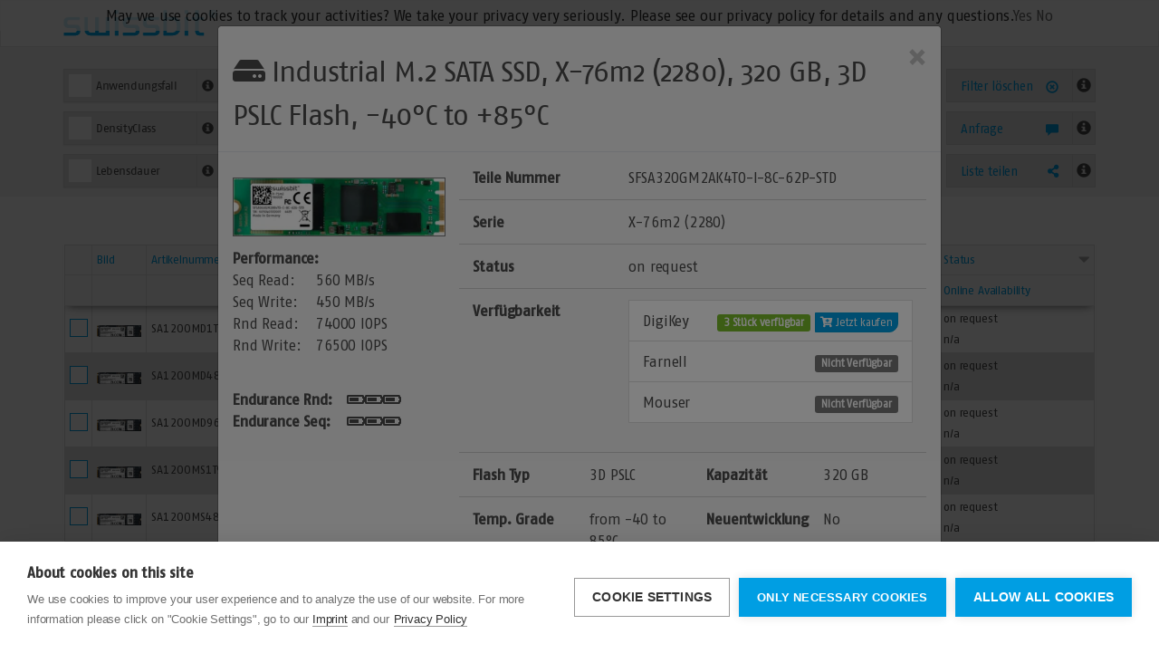

--- FILE ---
content_type: text/html; charset=UTF-8
request_url: https://www.swissbit.com/de/produkte/produktsuche/produkte/?pn=SFSA320GM2AK4TO-I-8C-62P-STD
body_size: 12103
content:
<!DOCTYPE html>
<html lang="de" class="no-js" >

<head>
  
  <meta charset="utf-8">
  <meta http-equiv="X-UA-Compatible" content="IE=edge">
  <meta name="viewport" content="width=device-width, initial-scale=1">

  <meta charset="UTF-8">

  <title>SFSA320GM2AK4TO-I-8C-62P-STD - Produkte - Swissbit</title>
  <base href="https://www.swissbit.com/">

    <meta name="robots" content="index,follow">
  <meta name="description" content="">
  <meta name="generator" content="Contao Open Source CMS">
  
  <link rel="stylesheet" href="/bundles/swissbitproductfinder/css/main.css?2">

    <link rel="stylesheet" href="assets/contao/css/layout.min.css?v=e03c59c9"><link rel="stylesheet" href="assets/contao/css/reset.min.css?v=e03c59c9"><link rel="stylesheet" href="files/theme/css/styles_pf.min.css?v=17bfd43a">    <link rel="canonical" href="https://www.swissbit.com/de/produkte/produktsuche/produkte/?pn=SFSA320GM2AK4TO-I-8C-62P-STD"><meta name="twitter:card" content="summary_large_image"><meta property="og:locale" content="de_DE"><meta property="og:url" content="https://www.swissbit.com/de/produkte/produktsuche/produkte/?pn=SFSA320GM2AK4TO-I-8C-62P-STD"><script src="https://browser.sentry-cdn.com/5.6.3/bundle.min.js" integrity="sha384-/Cqa/8kaWn7emdqIBLk3AkFMAHBk0LObErtMhO+hr52CntkaurEnihPmqYj3uJho" crossorigin="anonymous">
    </script>
    <script>
    Sentry.init({ dsn: 'https://2d13144c27e24cc085dfac4805b0b465@sentry.io/1731861' });
    </script>
<script>(function(w,d,s,l,i){w[l]=w[l]||[];w[l].push({'gtm.start':
new Date().getTime(),event:'gtm.js'});var f=d.getElementsByTagName(s)[0],
j=d.createElement(s),dl=l!='dataLayer'?'&l='+l:'';j.async=true;j.src=
'https://www.googletagmanager.com/gtm.js?id='+i+dl;f.parentNode.insertBefore(j,f);
})(window,document,'script','dataLayer','GTM-TG55ZK9');</script>
<!-- Matomo Tag Manager -->
<script>
  var _mtm = window._mtm = window._mtm || [];
  _mtm.push({'mtm.startTime': (new Date().getTime()), 'event': 'mtm.Start'});
  (function() {
    var d=document, g=d.createElement('script'), s=d.getElementsByTagName('script')[0];
    g.async=true; g.src='https://cdn.matomo.cloud/swissbit.matomo.cloud/container_Kr8f9Cwd.js'; s.parentNode.insertBefore(g,s);
  })();
</script>
<!-- End Matomo Tag Manager -->
    <!--[if lt IE 9]>
    <script src="assets/html5shiv/js/html5shiv-printshiv.min.js"></script>
    <![endif]-->
  
  <script src="/bundles/swissbitproductfinder/lib/jquery.min.js"></script>
  <script src="files/theme/js/pf-vendor.js" defer></script>
  <script type="text/javascript">
    jQuery('html').removeClass('no-js');
  </script>

    <!-- Font Awesome -->
  <link href="/bundles/swissbitproductfinder/lib/fontawesome-5.3.1/css/all.css" rel="stylesheet">
  
    <link rel="stylesheet" href="/bundles/swissbitproductfinder/lib/no-ui-slider.11.0.3/nouislider.min.css">
  


  
  <style>
    .item-availability {
      display: none;
    }
  </style>
</head>

<body class="mac chrome blink ch131
 
"  itemscope itemtype="http://schema.org/WebPage">

  <noscript><iframe src="https://www.googletagmanager.com/ns.html?id=GTM-TG55ZK9" height="0" width="0" style="display:none;visibility:hidden"></iframe></noscript>

    
  <div id="wrapper">

        <header id="header" class="sticky">

      <div class="sticky">
                  <nav class="navbar navbar-default">
    <div class="container">
        <!-- Brand and toggle get grouped for better mobile display -->
        <div class="navbar-header">
            <button type="button" class="navbar-toggle collapsed" data-toggle="collapse" data-target="#NavbarCollapse" aria-expanded="false">
                <span class="sr-only">Toggle navigation</span>
                <span class="icon-bar"></span>
                <span class="icon-bar"></span>
                <span class="icon-bar"></span>
            </button>
            <a class="navbar-brand logo" href="/"><span class="sr-only">Swissbit <sup>&reg;</sup></span></a>
        </div>

        <!-- Collect the nav links, forms, and other content for toggling -->
        <div class="collapse navbar-collapse" id="NavbarCollapse">
            <!--
            <form class="navbar-form navbar-left">
                <div class="form-group">
                    <input type="text" class="form-control" placeholder="Search">
                </div>
                <button type="submit" class="btn btn-default">Submit</button>
            </form>
            -->

                        <ul class="nav navbar-nav navbar-right">
                                <li>
                    <div class="navbar-text">
                        <a href="/de/">DE</a> | <a href="/en/">EN</a>
                    </div>
                </li>
            </ul>
            
            <!--
            <ul class="nav navbar-nav navbar-right">
                <li><a href="#">Link</a></li>
                <li class="dropdown">
                    <a href="#" class="dropdown-toggle" data-toggle="dropdown" role="button" aria-haspopup="true"
                       aria-expanded="false">Dropdown <span class="caret"></span></a>
                    <ul class="dropdown-menu">
                        <li><a href="#">Action</a></li>
                        <li><a href="#">Another action</a></li>
                        <li><a href="#">Something else here</a></li>
                        <li role="separator" class="divider"></li>
                        <li><a href="#">Separated link</a></li>
                    </ul>
                </li>
            </ul>
            -->

        </div><!-- /.navbar-collapse -->
    </div><!-- /.container-fluid -->
</nav><div class="sticky"
     data-widget="ProductFilter"
     data-api-filter="product-finder/api/product-filter/?pid=301"
     data-api-filter-update="product-finder/api/product-filter/update/"
>

</div>
              </div>

      
    </header>
    


    
    <noscript>
      <div class="container">
        <div class="row">
          <div class="col-12">
            <div class="alert alert-warning">
              
                
                <strong>JavaScript deaktiviert</strong>
                <p>Willkommen bei unserem Produktfinder!<br><br>
Um Ihnen das bestmögliche Erlebnis zu bieten, setzt unser Produktfinder JavaScript ein. Leider scheint es, dass JavaScript in Ihrem Browser derzeit deaktiviert ist.</p>
                
                            </div>
          </div>
        </div>
      </div>
    </noscript>

        <main class="hidden-no-js">

              <div class="container">
          <div class="row">
            <div class="col-12">
                            
<div data-widget="ProductList"
     data-page-size="20"
     data-api-product-list="de/product-finder/api/ajax/product-list/"
     data-api-product-list-sort="de/product-finder/api/ajax/product-list/sort/"
     data-api-availability="product-finder/api/availability/rating/"
     data-api-qty="product-finder/api/availability/qty/"
     data-api-product-compare="product-finder/api/product-compare/status/"
     data-api-product-compare-toggle="product-finder/api/product-compare/toggle-product/"
     class="mod__product-list"
>
</div>
<div class="well scroll-aware scroll-aware-loader hidden-product-list-complete">
    <div class="text-center hidden-product-list-loading">
        <button class="btn btn-primary"
                data-toggle="loader">Load more products
        </button>
    </div>
    <div class="text-center visible-product-list-loading text-primary">
        <i class="fas fa-circle-notch fa-spin fa-4x"></i>
    </div>
</div>
              
<div class="custom">
      
<div id="modal_dialog">
  <div class="inside">
    <div id="Modal" class="modal fade rotate" tabindex="-1" role="dialog">
    <div class="modal-dialog" role="document">
      <div class="modal-content">
        <div class="modal-header">
	<h1 class="modal-title h4">
		<i class="fas fa-hdd"></i>
		Industrial M.2 SATA SSD, X-76m2 (2280), 320 GB, 3D PSLC Flash, -40°C to +85°C</h1>
	<button type="button" class="close" data-dismiss="modal" aria-label="Close">
		<span aria-hidden="true">&times;</span>
	</button>

</div>
<div class="modal-body">
	<div class="row">
		<div class="col-sm-2 col-md-4">
			<div class="row">
				<div class="col-12">
					<p class="text-center">
						
    <figure class="image_container">
        <picture>
            <source srcset="assets/images/7/Swissbit_m2_2280-3498f97d.webp 1x, assets/images/c/Swissbit_m2_2280-75403d60.webp 0.75x, assets/images/d/Swissbit_m2_2280-4f495ded.webp 1.5x, assets/images/8/Swissbit_m2_2280-db35c4cc.webp 2x" type="image/webp" width="320" height="87">
            <img src="assets/images/d/Swissbit_m2_2280-14a983db.jpg" alt="Industrial M.2 SATA SSD, X-76m2 (2280), 320 GB, 3D PSLC Flash, -40°C to +85°C" srcset="assets/images/d/Swissbit_m2_2280-14a983db.jpg 1x, assets/images/e/Swissbit_m2_2280-1ab192a6.jpg 0.75x, assets/images/6/Swissbit_m2_2280-4f292386.jpg 1.5x, assets/images/6/Swissbit_m2_2280-d3228eec.jpg 2x" width="320" height="87" loading="lazy" class="product-image">
        </picture>        
    </figure>
    
					</p>
				</div>
				<div class="col-12">
					<strong>Performance:</strong>
				</div>
				<div class="col-12">
					<table>
						<tr>
							<td style="padding: 0 1em 0 0;">Seq Read:</td>
							<td>560 MB/s</td>
						</tr>
						<tr>
							<td style="padding: 0 1em 0 0;">Seq Write:</td>
							<td>450 MB/s</td>
						</tr>
						<tr>
							<td style="padding: 0 1em 0 0;">Rnd Read:</td>
							<td>74000 IOPS</td>
						</tr>
						<tr>
							<td style="padding: 0 1em 0 0;">Rnd Write:</td>
							<td>76500 IOPS</td>
						</tr>
					</table>
				</div>
				<div class="col-12">&nbsp;</div>
				<div class="col-12">
					<table>
						<tr>
							<td style="padding: 0 1em 0 0;">
								<strong>Endurance Rnd:</strong>
							</td>
							<td>
								<div data-rating="3" data-icon-class="fas fa-battery-three-quarters" class="rating"></div>
							</td>
						</tr>
						<tr>
							<td style="padding: 0 1em 0 0;">
								<strong>Endurance Seq:</strong>
							</td>
							<td>
								<div data-rating="3" data-icon-class="fas fa-battery-three-quarters" class="rating"></div>
							</td>
						</tr>
					</table>
				</div>
			</div>
		</div>
		<div class="col-sm-10 col-md-8">

			<div class="table__product-details">
				<div class="row">
					<div class="col-4">
						<strong>Teile Nummer</strong>
					</div>
					<div class="col-8">SFSA320GM2AK4TO-I-8C-62P-STD</div>
				</div>
				<div class="row">
					<div class="col-4">
						<strong>Serie</strong>
					</div>
					<div class="col-8">X-76m2 (2280)</div>
				</div>
				<div class="row">
					<div class="col-4">
						<strong>Status</strong>
					</div>
					<div class="col-8">on request</div>
				</div>
								<div class="row">
					<div class="col-sm-4">
						<strong>Verfügbarkeit</strong>
					</div>
					<div class="col-sm-8">
													<ul class="list-group">
																	<li class="list-group-item"  data-href="https://octopart.com/opatz8j6/a1?t=[base64]"  onclick=""  data-target="_blank">
										DigiKey
										<div class="pull-right">
																							<span class="label label-success">
													3 Stück verfügbar</span>
																									<a class="btn btn-xs btn-primary">
														<i class="fas fa-cart-plus"></i>
														Jetzt kaufen													</a>
																																	</div>
									</li>
																	<li class="list-group-item"  data-href="https://octopart.com/opatz8j6/a1?t=[base64]"  onclick=""  data-target="_blank">
										Farnell
										<div class="pull-right">
																							<span class="label label-default">
													Nicht Verfügbar</span>
																					</div>
									</li>
																	<li class="list-group-item"  data-href="https://octopart.com/opatz8j6/a1?t=[base64]"  onclick=""  data-target="_blank">
										Mouser
										<div class="pull-right">
																							<span class="label label-default">
													Nicht Verfügbar</span>
																					</div>
									</li>
															</ul>
											</div>
				</div>


				<div class="row">
					<div class="col-4 col-md-3">
						<strong>Flash Typ</strong>
					</div>
					<div class="col-8 col-md-3">3D PSLC</div>
					<div class="col-4 col-md-3">
						<strong>Kapazität</strong>
					</div>
					<div class="col-8 col-md-3">320 GB</div>
				</div>

				<div class="row">
					<div class="col-4 col-md-3">
						<strong>Temp. Grade</strong>
					</div>
					<div class="col-8 col-md-3">from
						
						-40 to 85°C</div>
					<div class="col-4 col-md-3">
						<strong>Neuentwicklung</strong>
					</div>
					<div class="col-8 col-md-3">No</div>
				</div>

				<div class="row">
					<div class="col-4">
						<strong>Product Fact Sheet</strong>
					</div>
					<div class="col-8">
						<a href="https://www.swissbit.com/data/X-76m2/X-76m2_2280_fact_sheet.pdf">
							<i class="fas fa-file-pdf"></i>
							Fact Sheet</a>
					</div>
				</div>

				<div class="row is-data-private">
					<div class="col-4">
						<strong>Product Data Sheet</strong>
					</div>
					<div class="col-8">
						<a data-cancel-url="https://www.swissbit.com/product-finder/modal/product/1010" href="https://www.swissbit.com/de/download/?id=Ud9LmKP0haZdvAbwYSkQv55F2DFTEZaPt1fvSP1bTssvKkKUT592a6rsB79ZqIJI6jF6ysG3crAaC%2FrGSUqgM2Y3IlqkD2Qbe%2Bla%2FLjoto3%2FYZCfBnT%2BrJuatEFa4vPPWLUcP6x1gBKMZunwwsRfg1xwdMobcCwbgsg%2BLkSvL2VTjR%2BC0rSsD4U0wOV1vHZZsfEyjXZ4x0IfYIlQiILfuF0%2FMhQ9F5a3DNV4KiNfBdjftmG9N0mswJE3uJ7DL3E4">
							<i class="fas fa-file-pdf"></i>
							Data Sheet</a>
					</div>
				</div>
				<div class="row">
					<div class="col-12">
						<a class="highlight" href="https://www.swissbit.com/en/products/nand-flash-products/sata-modules/#m2-sata">
							<strong>See M.2 SATA SSD overview</strong>
						</a>
					</div>
				</div>
			</div>

		</div>
	</div>
</div>
<div class="modal-footer">
	
	<button type="button" class="btn btn-default" data-dismiss="modal">Schließen</button>
	<a data-toggle="modal" href="https://www.swissbit.com/product-finder/modal/request/product-1010" class="btn btn-primary">Anfrage</a>
</div>

<script type="application/ld+json">
{
  "@context": "https://schema.org",
  "@type": "WebPage",
  "@id": "https://www.swissbit.com/en/products/product-finder/products/?pn=SFSA320GM2AK4TO-I-8C-62P-STD",
  "mainEntity": {
    "@type": "Product",
    "@id": "https://www.swissbit.com/en/products/product-finder/products/?pn=SFSA320GM2AK4TO-I-8C-62P-STD",
	    "isSimilarTo": {
      "@type": "Product",
      "@id": "https://www.swissbit.com/en/products/product-finder/products/?pn=SFSA320GM2AK2TB-I-XC-51K-STD"
    },
			"name": "Industrial M.2 SATA SSD, X-76m2 (2280), 320 GB, 3D PSLC Flash, -40°C to +85°C",
    "description": "Industrial M.2 SATA SSD, X-76m2 (2280), 320 GB, 3D PSLC Flash, -40°C to +85°C",
    "additionalProperty": [
                        {
            "@type": "PropertyValue",
            "name": "enduranceUC1",
            "value": "3"
          },                                {
            "@type": "PropertyValue",
            "name": "endurance",
            "value": "3"
          },                                {
            "@type": "PropertyValue",
            "name": "productInterface",
            "value": "SATA"
          },                                {
            "@type": "PropertyValue",
            "name": "seqReadPerformance",
            "value": "560"
          },                                {
            "@type": "PropertyValue",
            "name": "seqWritePerformance",
            "value": "450"
          },                                {
            "@type": "PropertyValue",
            "name": "randReadPerformance",
            "value": "74000"
          },                                {
            "@type": "PropertyValue",
            "name": "randWritePerformance",
            "value": "76500"
          },                                {
            "@type": "PropertyValue",
            "name": "factSheetWeblink",
            "value": "https://www.swissbit.com/data/X-76m2/X-76m2_2280_fact_sheet.pdf"
          },                                {
            "@type": "PropertyValue",
            "name": "dataSheetWeblink",
            "value": "https://www.swissbit.com/files/private/data/X-76m2/X-76m2_data_sheet.pdf"
          },                                {
            "@type": "PropertyValue",
            "name": "webBacklink",
            "value": "https://www.swissbit.com/en/products/nand-flash-products/sata-modules/#m2-sata"
          },                                {
            "@type": "PropertyValue",
            "name": "formFactor",
            "value": "M.2 2280"
          },                                {
            "@type": "PropertyValue",
            "name": "family",
            "value": "X-76"
          },                                {
            "@type": "PropertyValue",
            "name": "series",
            "value": "X-76m2 (2280)"
          },                                {
            "@type": "PropertyValue",
            "name": "density",
            "value": "320 GB"
          },                                {
            "@type": "PropertyValue",
            "name": "densityClass",
            "value": "320 GB"
          },                                {
            "@type": "PropertyValue",
            "name": "temperatureGrade",
            "value": "-40 to 85°C"
          },                                {
            "@type": "PropertyValue",
            "name": "flashType",
            "value": "3D PSLC"
          },                                {
            "@type": "PropertyValue",
            "name": "forNewDesign",
            "value": "No"
          },                                {
            "@type": "PropertyValue",
            "name": "swissbitPartNumber",
            "value": "SFSA320GM2AK4TO-I-8C-62P-STD"
          }                  ],
    "image": "https://www.swissbit.com/data/product_pictures/m.2/Swissbit_m2_2280.jpg",
    "brand": {
      "@type": "Brand",
      "name": "Swissbit"
    },
    "itemCondition": "http://schema.org/NewCondition",
    "sku": "SFSA320GM2AK4TO-I-8C-62P-STD",
    "manufacturer": {
      "@type": "Organization",
      "@id": "https://www.swissbit.com/",
      "url": "https://www.swissbit.com/",
      "name": "Swissbit AG",
      "address": {
        "@type": "PostalAddress",
        "streetAddress": "Industriestrasse 4",
        "addressLocality": "Bronschhofen",
        "postalCode": "9552",
        "addressCountry": {
          "@type": "Country",
          "name": "Switzerland"
        }
      },
      "contactPoint": {
        "@type": "ContactPoint",
        "telephone": "+41 71 913 03 00",
        "email": "info@swissbit.com",
        "contactType": "customer service"
      }
    },
    "offers": [
                      {
                "@type": "Offer",
                "mpn": "SFSA320GM2AK4TO-I-8C-62P-STD",
                "priceCurrency": "EUR",
                "availability": "http://schema.org/InStock",
                "url": "https://octopart.com/opatz8j6/a1?t=[base64]",
																"price": "1162.19",
																"priceValidUntil": "9999-12-31",
                "seller": {
                  "@type": "Organization",
                  "name": "DigiKey",                                      "url": "http://www.digikey.com"
                                  }
            },                      {
                "@type": "Offer",
                "mpn": "SFSA320GM2AK4TO-I-8C-62P-STD",
                "priceCurrency": "EUR",
                "availability": "http://schema.org/OutOfStock",
                "url": "https://octopart.com/opatz8j6/a1?t=[base64]",
																"price": "388.4",
																"priceValidUntil": "9999-12-31",
                "seller": {
                  "@type": "Organization",
                  "name": "Farnell",                                      "url": "http://www.farnell.com/"
                                  }
            },                      {
                "@type": "Offer",
                "mpn": "SFSA320GM2AK4TO-I-8C-62P-STD",
                "priceCurrency": "EUR",
                "availability": "http://schema.org/OutOfStock",
                "url": "https://octopart.com/opatz8j6/a1?t=[base64]",
																"price": "1011.93",
																"priceValidUntil": "9999-12-31",
                "seller": {
                  "@type": "Organization",
                  "name": "Mouser",                                      "url": "http://www.mouser.com"
                                  }
            }              ]
  }
}
</script>

      </div><!-- /.modal-content -->
    </div><!-- /.modal-dialog -->
  </div><!-- /.modal -->
      <script>
      $(document).ready(function() {
        $('#Modal').swissbitModal('show');
      });
    </script>
    </div>
</div>
  </div>
                          </div>
          </div>
        </div>
          </main>
    
    
        <footer id="footer">
              <div class="inside">
          <div class="sticky product-compare hidden-xs">
  <div class="container">
    <div class="row">
      <div class="col-12">
        Es sind <span class="number-of-products-to-compare"></span> Produkte für einen direkten Vergleich ausgewählt.        <a data-toggle="modal" href="product-finder/modal/product-compare/" class="btn btn-primary">
          Produktvergleich starten        </a>
      </div>
    </div>
  </div>
</div>        </div>
          </footer>
      </div>

  
  
      
<div class="custom">
      
<div id="modal_dialog">
  <div class="inside">
    <div id="Modal" class="modal fade rotate" tabindex="-1" role="dialog">
    <div class="modal-dialog" role="document">
      <div class="modal-content">
        <div class="modal-header">
	<h1 class="modal-title h4">
		<i class="fas fa-hdd"></i>
		Industrial M.2 SATA SSD, X-76m2 (2280), 320 GB, 3D PSLC Flash, -40°C to +85°C</h1>
	<button type="button" class="close" data-dismiss="modal" aria-label="Close">
		<span aria-hidden="true">&times;</span>
	</button>

</div>
<div class="modal-body">
	<div class="row">
		<div class="col-sm-2 col-md-4">
			<div class="row">
				<div class="col-12">
					<p class="text-center">
						
    <figure class="image_container">
        <picture>
            <source srcset="assets/images/7/Swissbit_m2_2280-3498f97d.webp 1x, assets/images/c/Swissbit_m2_2280-75403d60.webp 0.75x, assets/images/d/Swissbit_m2_2280-4f495ded.webp 1.5x, assets/images/8/Swissbit_m2_2280-db35c4cc.webp 2x" type="image/webp" width="320" height="87">
            <img src="assets/images/d/Swissbit_m2_2280-14a983db.jpg" alt="Industrial M.2 SATA SSD, X-76m2 (2280), 320 GB, 3D PSLC Flash, -40°C to +85°C" srcset="assets/images/d/Swissbit_m2_2280-14a983db.jpg 1x, assets/images/e/Swissbit_m2_2280-1ab192a6.jpg 0.75x, assets/images/6/Swissbit_m2_2280-4f292386.jpg 1.5x, assets/images/6/Swissbit_m2_2280-d3228eec.jpg 2x" width="320" height="87" loading="lazy" class="product-image">
        </picture>        
    </figure>
    
					</p>
				</div>
				<div class="col-12">
					<strong>Performance:</strong>
				</div>
				<div class="col-12">
					<table>
						<tr>
							<td style="padding: 0 1em 0 0;">Seq Read:</td>
							<td>560 MB/s</td>
						</tr>
						<tr>
							<td style="padding: 0 1em 0 0;">Seq Write:</td>
							<td>450 MB/s</td>
						</tr>
						<tr>
							<td style="padding: 0 1em 0 0;">Rnd Read:</td>
							<td>74000 IOPS</td>
						</tr>
						<tr>
							<td style="padding: 0 1em 0 0;">Rnd Write:</td>
							<td>76500 IOPS</td>
						</tr>
					</table>
				</div>
				<div class="col-12">&nbsp;</div>
				<div class="col-12">
					<table>
						<tr>
							<td style="padding: 0 1em 0 0;">
								<strong>Endurance Rnd:</strong>
							</td>
							<td>
								<div data-rating="3" data-icon-class="fas fa-battery-three-quarters" class="rating"></div>
							</td>
						</tr>
						<tr>
							<td style="padding: 0 1em 0 0;">
								<strong>Endurance Seq:</strong>
							</td>
							<td>
								<div data-rating="3" data-icon-class="fas fa-battery-three-quarters" class="rating"></div>
							</td>
						</tr>
					</table>
				</div>
			</div>
		</div>
		<div class="col-sm-10 col-md-8">

			<div class="table__product-details">
				<div class="row">
					<div class="col-4">
						<strong>Teile Nummer</strong>
					</div>
					<div class="col-8">SFSA320GM2AK4TO-I-8C-62P-STD</div>
				</div>
				<div class="row">
					<div class="col-4">
						<strong>Serie</strong>
					</div>
					<div class="col-8">X-76m2 (2280)</div>
				</div>
				<div class="row">
					<div class="col-4">
						<strong>Status</strong>
					</div>
					<div class="col-8">on request</div>
				</div>
								<div class="row">
					<div class="col-sm-4">
						<strong>Verfügbarkeit</strong>
					</div>
					<div class="col-sm-8">
													<ul class="list-group">
																	<li class="list-group-item"  data-href="https://octopart.com/opatz8j6/a1?t=[base64]"  onclick=""  data-target="_blank">
										DigiKey
										<div class="pull-right">
																							<span class="label label-success">
													3 Stück verfügbar</span>
																									<a class="btn btn-xs btn-primary">
														<i class="fas fa-cart-plus"></i>
														Jetzt kaufen													</a>
																																	</div>
									</li>
																	<li class="list-group-item"  data-href="https://octopart.com/opatz8j6/a1?t=[base64]"  onclick=""  data-target="_blank">
										Farnell
										<div class="pull-right">
																							<span class="label label-default">
													Nicht Verfügbar</span>
																					</div>
									</li>
																	<li class="list-group-item"  data-href="https://octopart.com/opatz8j6/a1?t=[base64]"  onclick=""  data-target="_blank">
										Mouser
										<div class="pull-right">
																							<span class="label label-default">
													Nicht Verfügbar</span>
																					</div>
									</li>
															</ul>
											</div>
				</div>


				<div class="row">
					<div class="col-4 col-md-3">
						<strong>Flash Typ</strong>
					</div>
					<div class="col-8 col-md-3">3D PSLC</div>
					<div class="col-4 col-md-3">
						<strong>Kapazität</strong>
					</div>
					<div class="col-8 col-md-3">320 GB</div>
				</div>

				<div class="row">
					<div class="col-4 col-md-3">
						<strong>Temp. Grade</strong>
					</div>
					<div class="col-8 col-md-3">from
						
						-40 to 85°C</div>
					<div class="col-4 col-md-3">
						<strong>Neuentwicklung</strong>
					</div>
					<div class="col-8 col-md-3">No</div>
				</div>

				<div class="row">
					<div class="col-4">
						<strong>Product Fact Sheet</strong>
					</div>
					<div class="col-8">
						<a href="https://www.swissbit.com/data/X-76m2/X-76m2_2280_fact_sheet.pdf">
							<i class="fas fa-file-pdf"></i>
							Fact Sheet</a>
					</div>
				</div>

				<div class="row is-data-private">
					<div class="col-4">
						<strong>Product Data Sheet</strong>
					</div>
					<div class="col-8">
						<a data-cancel-url="https://www.swissbit.com/product-finder/modal/product/1010" href="https://www.swissbit.com/de/download/?id=Ud9LmKP0haZdvAbwYSkQv55F2DFTEZaPt1fvSP1bTssvKkKUT592a6rsB79ZqIJI6jF6ysG3crAaC%2FrGSUqgM2Y3IlqkD2Qbe%2Bla%2FLjoto3%2FYZCfBnT%2BrJuatEFa4vPPWLUcP6x1gBKMZunwwsRfg1xwdMobcCwbgsg%2BLkSvL2VTjR%2BC0rSsD4U0wOV1vHZZsfEyjXZ4x0IfYIlQiILfuF0%2FMhQ9F5a3DNV4KiNfBdjftmG9N0mswJE3uJ7DL3E4">
							<i class="fas fa-file-pdf"></i>
							Data Sheet</a>
					</div>
				</div>
				<div class="row">
					<div class="col-12">
						<a class="highlight" href="https://www.swissbit.com/en/products/nand-flash-products/sata-modules/#m2-sata">
							<strong>See M.2 SATA SSD overview</strong>
						</a>
					</div>
				</div>
			</div>

		</div>
	</div>
</div>
<div class="modal-footer">
	
	<button type="button" class="btn btn-default" data-dismiss="modal">Schließen</button>
	<a data-toggle="modal" href="https://www.swissbit.com/product-finder/modal/request/product-1010" class="btn btn-primary">Anfrage</a>
</div>

<script type="application/ld+json">
{
  "@context": "https://schema.org",
  "@type": "WebPage",
  "@id": "https://www.swissbit.com/en/products/product-finder/products/?pn=SFSA320GM2AK4TO-I-8C-62P-STD",
  "mainEntity": {
    "@type": "Product",
    "@id": "https://www.swissbit.com/en/products/product-finder/products/?pn=SFSA320GM2AK4TO-I-8C-62P-STD",
	    "isSimilarTo": {
      "@type": "Product",
      "@id": "https://www.swissbit.com/en/products/product-finder/products/?pn=SFSA320GM2AK2TB-I-XC-51K-STD"
    },
			"name": "Industrial M.2 SATA SSD, X-76m2 (2280), 320 GB, 3D PSLC Flash, -40°C to +85°C",
    "description": "Industrial M.2 SATA SSD, X-76m2 (2280), 320 GB, 3D PSLC Flash, -40°C to +85°C",
    "additionalProperty": [
                        {
            "@type": "PropertyValue",
            "name": "enduranceUC1",
            "value": "3"
          },                                {
            "@type": "PropertyValue",
            "name": "endurance",
            "value": "3"
          },                                {
            "@type": "PropertyValue",
            "name": "productInterface",
            "value": "SATA"
          },                                {
            "@type": "PropertyValue",
            "name": "seqReadPerformance",
            "value": "560"
          },                                {
            "@type": "PropertyValue",
            "name": "seqWritePerformance",
            "value": "450"
          },                                {
            "@type": "PropertyValue",
            "name": "randReadPerformance",
            "value": "74000"
          },                                {
            "@type": "PropertyValue",
            "name": "randWritePerformance",
            "value": "76500"
          },                                {
            "@type": "PropertyValue",
            "name": "factSheetWeblink",
            "value": "https://www.swissbit.com/data/X-76m2/X-76m2_2280_fact_sheet.pdf"
          },                                {
            "@type": "PropertyValue",
            "name": "dataSheetWeblink",
            "value": "https://www.swissbit.com/files/private/data/X-76m2/X-76m2_data_sheet.pdf"
          },                                {
            "@type": "PropertyValue",
            "name": "webBacklink",
            "value": "https://www.swissbit.com/en/products/nand-flash-products/sata-modules/#m2-sata"
          },                                {
            "@type": "PropertyValue",
            "name": "formFactor",
            "value": "M.2 2280"
          },                                {
            "@type": "PropertyValue",
            "name": "family",
            "value": "X-76"
          },                                {
            "@type": "PropertyValue",
            "name": "series",
            "value": "X-76m2 (2280)"
          },                                {
            "@type": "PropertyValue",
            "name": "density",
            "value": "320 GB"
          },                                {
            "@type": "PropertyValue",
            "name": "densityClass",
            "value": "320 GB"
          },                                {
            "@type": "PropertyValue",
            "name": "temperatureGrade",
            "value": "-40 to 85°C"
          },                                {
            "@type": "PropertyValue",
            "name": "flashType",
            "value": "3D PSLC"
          },                                {
            "@type": "PropertyValue",
            "name": "forNewDesign",
            "value": "No"
          },                                {
            "@type": "PropertyValue",
            "name": "swissbitPartNumber",
            "value": "SFSA320GM2AK4TO-I-8C-62P-STD"
          }                  ],
    "image": "https://www.swissbit.com/data/product_pictures/m.2/Swissbit_m2_2280.jpg",
    "brand": {
      "@type": "Brand",
      "name": "Swissbit"
    },
    "itemCondition": "http://schema.org/NewCondition",
    "sku": "SFSA320GM2AK4TO-I-8C-62P-STD",
    "manufacturer": {
      "@type": "Organization",
      "@id": "https://www.swissbit.com/",
      "url": "https://www.swissbit.com/",
      "name": "Swissbit AG",
      "address": {
        "@type": "PostalAddress",
        "streetAddress": "Industriestrasse 4",
        "addressLocality": "Bronschhofen",
        "postalCode": "9552",
        "addressCountry": {
          "@type": "Country",
          "name": "Switzerland"
        }
      },
      "contactPoint": {
        "@type": "ContactPoint",
        "telephone": "+41 71 913 03 00",
        "email": "info@swissbit.com",
        "contactType": "customer service"
      }
    },
    "offers": [
                      {
                "@type": "Offer",
                "mpn": "SFSA320GM2AK4TO-I-8C-62P-STD",
                "priceCurrency": "EUR",
                "availability": "http://schema.org/InStock",
                "url": "https://octopart.com/opatz8j6/a1?t=[base64]",
																"price": "1162.19",
																"priceValidUntil": "9999-12-31",
                "seller": {
                  "@type": "Organization",
                  "name": "DigiKey",                                      "url": "http://www.digikey.com"
                                  }
            },                      {
                "@type": "Offer",
                "mpn": "SFSA320GM2AK4TO-I-8C-62P-STD",
                "priceCurrency": "EUR",
                "availability": "http://schema.org/OutOfStock",
                "url": "https://octopart.com/opatz8j6/a1?t=[base64]",
																"price": "388.4",
																"priceValidUntil": "9999-12-31",
                "seller": {
                  "@type": "Organization",
                  "name": "Farnell",                                      "url": "http://www.farnell.com/"
                                  }
            },                      {
                "@type": "Offer",
                "mpn": "SFSA320GM2AK4TO-I-8C-62P-STD",
                "priceCurrency": "EUR",
                "availability": "http://schema.org/OutOfStock",
                "url": "https://octopart.com/opatz8j6/a1?t=[base64]",
																"price": "1011.93",
																"priceValidUntil": "9999-12-31",
                "seller": {
                  "@type": "Organization",
                  "name": "Mouser",                                      "url": "http://www.mouser.com"
                                  }
            }              ]
  }
}
</script>

      </div><!-- /.modal-content -->
    </div><!-- /.modal-dialog -->
  </div><!-- /.modal -->
      <script>
      $(document).ready(function() {
        $('#Modal').swissbitModal('show');
      });
    </script>
    </div>
</div>
  </div>
  
  <script type="module" src="https://unpkg.com/friendly-challenge@0.9.0/widget.module.min.js?7" async defer></script>
  <script nomodule src="https://unpkg.com/friendly-challenge@0.9.0/widget.min.js?7" async defer></script>

  <!-- Libs -->
  <script src="/bundles/swissbitproductfinder/lib/bootstrap-3.4.1/js/bootstrap.min.js?7"></script>
  <script src="/bundles/swissbitproductfinder/lib/no-ui-slider.11.0.3/nouislider.min.js?7"></script>

  <!-- Events -->
  <script src="/bundles/swissbitproductfinder/js/product-finder/custom-events/scroll.js?7"></script>

  <!-- jQuery Plugins -->
  <script src="files/theme/js/swissbit-modal.js?7"></script>

  <!-- Init Scripts -->
  <script src="/bundles/swissbitproductfinder/js/product-finder/main.js?7"></script>
  <script src="/bundles/swissbitproductfinder/js/product-finder/init-scripts/io.js?7"></script>
  <script src="/bundles/swissbitproductfinder/js/product-finder/init-scripts/product-availability.js?7"></script>
  <script src="/bundles/swissbitproductfinder/js/product-finder/init-scripts/rating.js?7"></script>
  <script src="/bundles/swissbitproductfinder/js/product-finder/init-scripts/product-filter.js?7"></script>
  <script src="/bundles/swissbitproductfinder/js/product-finder/init-scripts/product-list.js?7"></script>
  <script src="/bundles/swissbitproductfinder/js/product-finder/init-scripts/product-downloads.js?7"></script>

  <script src="files/theme/js/pf-details.js?7" defer></script>

  </body>

</html>

--- FILE ---
content_type: text/css
request_url: https://www.swissbit.com/files/theme/css/styles_pf.min.css?v=17bfd43a
body_size: 10755
content:
*, ::before, ::after {
    --tw-border-spacing-x: 0;
    --tw-border-spacing-y: 0;
    --tw-translate-x: 0;
    --tw-translate-y: 0;
    --tw-rotate: 0;
    --tw-skew-x: 0;
    --tw-skew-y: 0;
    --tw-scale-x: 1;
    --tw-scale-y: 1;
    --tw-pan-x:  ;
    --tw-pan-y:  ;
    --tw-pinch-zoom:  ;
    --tw-scroll-snap-strictness: proximity;
    --tw-gradient-from-position:  ;
    --tw-gradient-via-position:  ;
    --tw-gradient-to-position:  ;
    --tw-ordinal:  ;
    --tw-slashed-zero:  ;
    --tw-numeric-figure:  ;
    --tw-numeric-spacing:  ;
    --tw-numeric-fraction:  ;
    --tw-ring-inset:  ;
    --tw-ring-offset-width: 0px;
    --tw-ring-offset-color: #fff;
    --tw-ring-color: rgb(59 130 246 / 0.5);
    --tw-ring-offset-shadow: 0 0 #0000;
    --tw-ring-shadow: 0 0 #0000;
    --tw-shadow: 0 0 #0000;
    --tw-shadow-colored: 0 0 #0000;
    --tw-blur:  ;
    --tw-brightness:  ;
    --tw-contrast:  ;
    --tw-grayscale:  ;
    --tw-hue-rotate:  ;
    --tw-invert:  ;
    --tw-saturate:  ;
    --tw-sepia:  ;
    --tw-drop-shadow:  ;
    --tw-backdrop-blur:  ;
    --tw-backdrop-brightness:  ;
    --tw-backdrop-contrast:  ;
    --tw-backdrop-grayscale:  ;
    --tw-backdrop-hue-rotate:  ;
    --tw-backdrop-invert:  ;
    --tw-backdrop-opacity:  ;
    --tw-backdrop-saturate:  ;
    --tw-backdrop-sepia:  
}
::-webkit-backdrop {
    --tw-border-spacing-x: 0;
    --tw-border-spacing-y: 0;
    --tw-translate-x: 0;
    --tw-translate-y: 0;
    --tw-rotate: 0;
    --tw-skew-x: 0;
    --tw-skew-y: 0;
    --tw-scale-x: 1;
    --tw-scale-y: 1;
    --tw-pan-x:  ;
    --tw-pan-y:  ;
    --tw-pinch-zoom:  ;
    --tw-scroll-snap-strictness: proximity;
    --tw-gradient-from-position:  ;
    --tw-gradient-via-position:  ;
    --tw-gradient-to-position:  ;
    --tw-ordinal:  ;
    --tw-slashed-zero:  ;
    --tw-numeric-figure:  ;
    --tw-numeric-spacing:  ;
    --tw-numeric-fraction:  ;
    --tw-ring-inset:  ;
    --tw-ring-offset-width: 0px;
    --tw-ring-offset-color: #fff;
    --tw-ring-color: rgb(59 130 246 / 0.5);
    --tw-ring-offset-shadow: 0 0 #0000;
    --tw-ring-shadow: 0 0 #0000;
    --tw-shadow: 0 0 #0000;
    --tw-shadow-colored: 0 0 #0000;
    --tw-blur:  ;
    --tw-brightness:  ;
    --tw-contrast:  ;
    --tw-grayscale:  ;
    --tw-hue-rotate:  ;
    --tw-invert:  ;
    --tw-saturate:  ;
    --tw-sepia:  ;
    --tw-drop-shadow:  ;
    --tw-backdrop-blur:  ;
    --tw-backdrop-brightness:  ;
    --tw-backdrop-contrast:  ;
    --tw-backdrop-grayscale:  ;
    --tw-backdrop-hue-rotate:  ;
    --tw-backdrop-invert:  ;
    --tw-backdrop-opacity:  ;
    --tw-backdrop-saturate:  ;
    --tw-backdrop-sepia:  
}
::backdrop {
    --tw-border-spacing-x: 0;
    --tw-border-spacing-y: 0;
    --tw-translate-x: 0;
    --tw-translate-y: 0;
    --tw-rotate: 0;
    --tw-skew-x: 0;
    --tw-skew-y: 0;
    --tw-scale-x: 1;
    --tw-scale-y: 1;
    --tw-pan-x:  ;
    --tw-pan-y:  ;
    --tw-pinch-zoom:  ;
    --tw-scroll-snap-strictness: proximity;
    --tw-gradient-from-position:  ;
    --tw-gradient-via-position:  ;
    --tw-gradient-to-position:  ;
    --tw-ordinal:  ;
    --tw-slashed-zero:  ;
    --tw-numeric-figure:  ;
    --tw-numeric-spacing:  ;
    --tw-numeric-fraction:  ;
    --tw-ring-inset:  ;
    --tw-ring-offset-width: 0px;
    --tw-ring-offset-color: #fff;
    --tw-ring-color: rgb(59 130 246 / 0.5);
    --tw-ring-offset-shadow: 0 0 #0000;
    --tw-ring-shadow: 0 0 #0000;
    --tw-shadow: 0 0 #0000;
    --tw-shadow-colored: 0 0 #0000;
    --tw-blur:  ;
    --tw-brightness:  ;
    --tw-contrast:  ;
    --tw-grayscale:  ;
    --tw-hue-rotate:  ;
    --tw-invert:  ;
    --tw-saturate:  ;
    --tw-sepia:  ;
    --tw-drop-shadow:  ;
    --tw-backdrop-blur:  ;
    --tw-backdrop-brightness:  ;
    --tw-backdrop-contrast:  ;
    --tw-backdrop-grayscale:  ;
    --tw-backdrop-hue-rotate:  ;
    --tw-backdrop-invert:  ;
    --tw-backdrop-opacity:  ;
    --tw-backdrop-saturate:  ;
    --tw-backdrop-sepia:  
}
.tw-absolute {
    position: absolute
}
.tw-relative {
    position: relative
}
.tw-right-8 {
    right: 2rem
}
.tw-top-0 {
    top: 0px
}
.tw-z-30 {
    z-index: 30
}
.\!tw-col-span-3 {
    grid-column: span 3 / span 3 !important
}
.tw-col-span-2 {
    grid-column: span 2 / span 2
}
.tw-col-span-6 {
    grid-column: span 6 / span 6
}
.\!tw-col-start-1 {
    grid-column-start: 1 !important
}
.tw-mx-2 {
    margin-left: 0.5rem;
    margin-right: 0.5rem
}
.tw-mx-auto {
    margin-left: auto;
    margin-right: auto
}
.tw--mb-3 {
    margin-bottom: -0.75rem
}
.tw-mb-1 {
    margin-bottom: 0.25rem
}
.tw-mb-1\.5 {
    margin-bottom: 0.375rem
}
.tw-mb-2 {
    margin-bottom: 0.5rem
}
.tw-mb-4 {
    margin-bottom: 1rem
}
.tw-mb-8 {
    margin-bottom: 2rem
}
.tw-mt-2 {
    margin-top: 0.5rem
}
.tw-mt-4 {
    margin-top: 1rem
}
.tw-line-clamp-2 {
    overflow: hidden;
    display: -webkit-box;
    -webkit-box-orient: vertical;
    -webkit-line-clamp: 2
}
.tw-block {
    display: block
}
.tw-flex {
    display: -webkit-box;
    display: -webkit-flex;
    display: -ms-flexbox;
    display: flex
}
.tw-grid {
    display: grid
}
.tw-h-6 {
    height: 1.5rem
}
.tw-h-8 {
    height: 2rem
}
.tw-h-full {
    height: 100%
}
.tw-max-h-12 {
    max-height: 3rem
}
.tw-max-h-8 {
    max-height: 2rem
}
.tw-min-h-\[424px\] {
    min-height: 424px
}
.tw-w-1\/2 {
    width: 50%
}
.tw-w-1\/3 {
    width: 33.333333%
}
.tw-w-1\/4 {
    width: 25%
}
.tw-w-2\/3 {
    width: 66.666667%
}
.tw-w-3\/4 {
    width: 75%
}
.tw-w-6 {
    width: 1.5rem
}
.tw-w-full {
    width: 100%
}
.tw-max-w-\[80\%\] {
    max-width: 80%
}
.tw-shrink-0 {
    -webkit-flex-shrink: 0;
        -ms-flex-negative: 0;
            flex-shrink: 0
}
.tw-flex-grow {
    -webkit-box-flex: 1;
    -webkit-flex-grow: 1;
        -ms-flex-positive: 1;
            flex-grow: 1
}
.tw-transform-gpu {
    -webkit-transform: translate3d(var(--tw-translate-x), var(--tw-translate-y), 0) rotate(var(--tw-rotate)) skewX(var(--tw-skew-x)) skewY(var(--tw-skew-y)) scaleX(var(--tw-scale-x)) scaleY(var(--tw-scale-y));
            transform: translate3d(var(--tw-translate-x), var(--tw-translate-y), 0) rotate(var(--tw-rotate)) skewX(var(--tw-skew-x)) skewY(var(--tw-skew-y)) scaleX(var(--tw-scale-x)) scaleY(var(--tw-scale-y))
}
.tw-grid-cols-6 {
    grid-template-columns: repeat(6, minmax(0, 1fr))
}
.tw-grid-cols-9 {
    grid-template-columns: repeat(9, minmax(0, 1fr))
}
.tw-flex-col {
    -webkit-box-orient: vertical;
    -webkit-box-direction: normal;
    -webkit-flex-direction: column;
        -ms-flex-direction: column;
            flex-direction: column
}
.tw-items-end {
    -webkit-box-align: end;
    -webkit-align-items: flex-end;
        -ms-flex-align: end;
            align-items: flex-end
}
.tw-items-center {
    -webkit-box-align: center;
    -webkit-align-items: center;
        -ms-flex-align: center;
            align-items: center
}
.tw-items-stretch {
    -webkit-box-align: stretch;
    -webkit-align-items: stretch;
        -ms-flex-align: stretch;
            align-items: stretch
}
.tw-justify-end {
    -webkit-box-pack: end;
    -webkit-justify-content: flex-end;
        -ms-flex-pack: end;
            justify-content: flex-end
}
.tw-justify-center {
    -webkit-box-pack: center;
    -webkit-justify-content: center;
        -ms-flex-pack: center;
            justify-content: center
}
.tw-justify-items-stretch {
    justify-items: stretch
}
.tw-gap-0 {
    gap: 0px
}
.tw-gap-0\.5 {
    gap: 0.125rem
}
.tw-gap-x-3 {
    -webkit-column-gap: 0.75rem;
       -moz-column-gap: 0.75rem;
            column-gap: 0.75rem
}
.tw-gap-x-6 {
    -webkit-column-gap: 1.5rem;
       -moz-column-gap: 1.5rem;
            column-gap: 1.5rem
}
.tw-overflow-hidden {
    overflow: hidden
}
.tw-bg-gray-400\/5 {
    background-color: rgb(156 163 175 / 0.05)
}
.tw-bg-white {
    --tw-bg-opacity: 1;
    background-color: rgb(255 255 255 / var(--tw-bg-opacity))
}
.tw-bg-gradient-to-r {
    background-image: -webkit-linear-gradient(left, var(--tw-gradient-stops));
    background-image: linear-gradient(to right, var(--tw-gradient-stops))
}
.tw-from-primary {
    --tw-gradient-from: #009ee3 var(--tw-gradient-from-position);
    --tw-gradient-to: rgb(0 158 227 / 0) var(--tw-gradient-to-position);
    --tw-gradient-stops: var(--tw-gradient-from), var(--tw-gradient-to)
}
.tw-to-primary-dark {
    --tw-gradient-to: #0073A2 var(--tw-gradient-to-position)
}
.tw-fill-white {
    fill: #fff
}
.tw-object-contain {
    -o-object-fit: contain;
       object-fit: contain
}
.tw-px-2 {
    padding-left: 0.5rem;
    padding-right: 0.5rem
}
.tw-px-4 {
    padding-left: 1rem;
    padding-right: 1rem
}
.tw-py-4 {
    padding-top: 1rem;
    padding-bottom: 1rem
}
.tw-py-6 {
    padding-top: 1.5rem;
    padding-bottom: 1.5rem
}
.tw-py-7 {
    padding-top: 1.75rem;
    padding-bottom: 1.75rem
}
.tw-pb-1 {
    padding-bottom: 0.25rem
}
.tw-pb-6 {
    padding-bottom: 1.5rem
}
.tw-pl-4 {
    padding-left: 1rem
}
.tw-pr-4 {
    padding-right: 1rem
}
.tw-pt-3 {
    padding-top: 0.75rem
}
.tw-text-left {
    text-align: left
}
.tw-text-center {
    text-align: center
}
.tw-text-base {
    font-size: 1rem;
    line-height: 1.5rem
}
.tw-text-sm {
    font-size: 0.875rem;
    line-height: 1.25rem
}
.tw-text-xl {
    font-size: 1.25rem;
    line-height: 1.75rem
}
.tw-font-bold {
    font-weight: 700
}
.tw-font-medium {
    font-weight: 500
}
.tw-leading-tight {
    line-height: 1.25
}
.\!tw-text-white {
    --tw-text-opacity: 1 !important;
    color: rgb(255 255 255 / var(--tw-text-opacity)) !important
}
.tw-text-gray-500 {
    --tw-text-opacity: 1;
    color: rgb(107 114 128 / var(--tw-text-opacity))
}
.tw-text-gray-600 {
    --tw-text-opacity: 1;
    color: rgb(75 85 99 / var(--tw-text-opacity))
}
.tw-text-primary {
    --tw-text-opacity: 1;
    color: rgb(0 158 227 / var(--tw-text-opacity))
}
.tw-opacity-10 {
    opacity: 0.1
}
.tw-opacity-100 {
    opacity: 1
}
.tw-saturate-\[\.10\] {
    --tw-saturate: saturate(.10);
    -webkit-filter: var(--tw-blur) var(--tw-brightness) var(--tw-contrast) var(--tw-grayscale) var(--tw-hue-rotate) var(--tw-invert) var(--tw-saturate) var(--tw-sepia) var(--tw-drop-shadow);
            filter: var(--tw-blur) var(--tw-brightness) var(--tw-contrast) var(--tw-grayscale) var(--tw-hue-rotate) var(--tw-invert) var(--tw-saturate) var(--tw-sepia) var(--tw-drop-shadow)
}
.tw-transition {
    -webkit-transition-property: color, background-color, border-color, fill, stroke, opacity, box-shadow, -webkit-text-decoration-color, -webkit-transform, -webkit-filter, -webkit-backdrop-filter;
    transition-property: color, background-color, border-color, fill, stroke, opacity, box-shadow, -webkit-text-decoration-color, -webkit-transform, -webkit-filter, -webkit-backdrop-filter;
    transition-property: color, background-color, border-color, text-decoration-color, fill, stroke, opacity, box-shadow, transform, filter, backdrop-filter;
    transition-property: color, background-color, border-color, text-decoration-color, fill, stroke, opacity, box-shadow, transform, filter, backdrop-filter, -webkit-text-decoration-color, -webkit-transform, -webkit-filter, -webkit-backdrop-filter;
    -webkit-transition-timing-function: cubic-bezier(0.4, 0, 0.2, 1);
            transition-timing-function: cubic-bezier(0.4, 0, 0.2, 1);
    -webkit-transition-duration: 150ms;
            transition-duration: 150ms
}
.tw-transition-colors {
    -webkit-transition-property: color, background-color, border-color, fill, stroke, -webkit-text-decoration-color;
    transition-property: color, background-color, border-color, fill, stroke, -webkit-text-decoration-color;
    transition-property: color, background-color, border-color, text-decoration-color, fill, stroke;
    transition-property: color, background-color, border-color, text-decoration-color, fill, stroke, -webkit-text-decoration-color;
    -webkit-transition-timing-function: cubic-bezier(0.4, 0, 0.2, 1);
            transition-timing-function: cubic-bezier(0.4, 0, 0.2, 1);
    -webkit-transition-duration: 150ms;
            transition-duration: 150ms
}
.tw-transition-transform {
    -webkit-transition-property: -webkit-transform;
    transition-property: -webkit-transform;
    transition-property: transform;
    transition-property: transform, -webkit-transform;
    -webkit-transition-timing-function: cubic-bezier(0.4, 0, 0.2, 1);
            transition-timing-function: cubic-bezier(0.4, 0, 0.2, 1);
    -webkit-transition-duration: 150ms;
            transition-duration: 150ms
}
.tw-delay-200 {
    -webkit-transition-delay: 200ms;
            transition-delay: 200ms
}
.tw-duration-300 {
    -webkit-transition-duration: 300ms;
            transition-duration: 300ms
}
.tw-ease-in {
    -webkit-transition-timing-function: cubic-bezier(0.4, 0, 1, 1);
            transition-timing-function: cubic-bezier(0.4, 0, 1, 1)
}
.tw-will-change-transform {
    will-change: transform
}
.hover\:tw-bg-gray-600\/5:hover {
    background-color: rgb(75 85 99 / 0.05)
}
.hover\:tw-text-gray-900:hover {
    --tw-text-opacity: 1;
    color: rgb(17 24 39 / var(--tw-text-opacity))
}
.hover\:tw-opacity-90:hover {
    opacity: 0.9
}
.hover\:tw-saturate-100:hover {
    --tw-saturate: saturate(1);
    -webkit-filter: var(--tw-blur) var(--tw-brightness) var(--tw-contrast) var(--tw-grayscale) var(--tw-hue-rotate) var(--tw-invert) var(--tw-saturate) var(--tw-sepia) var(--tw-drop-shadow);
            filter: var(--tw-blur) var(--tw-brightness) var(--tw-contrast) var(--tw-grayscale) var(--tw-hue-rotate) var(--tw-invert) var(--tw-saturate) var(--tw-sepia) var(--tw-drop-shadow)
}
.hover\:tw-delay-0:hover {
    -webkit-transition-delay: 0s;
            transition-delay: 0s
}
.hover\:tw-duration-0:hover {
    -webkit-transition-duration: 0s;
            transition-duration: 0s
}
.tw-group:hover .group-hover\:tw-translate-x-1 {
    --tw-translate-x: 0.25rem;
    -webkit-transform: translate(var(--tw-translate-x), var(--tw-translate-y)) rotate(var(--tw-rotate)) skewX(var(--tw-skew-x)) skewY(var(--tw-skew-y)) scaleX(var(--tw-scale-x)) scaleY(var(--tw-scale-y));
        -ms-transform: translate(var(--tw-translate-x), var(--tw-translate-y)) rotate(var(--tw-rotate)) skewX(var(--tw-skew-x)) skewY(var(--tw-skew-y)) scaleX(var(--tw-scale-x)) scaleY(var(--tw-scale-y));
            transform: translate(var(--tw-translate-x), var(--tw-translate-y)) rotate(var(--tw-rotate)) skewX(var(--tw-skew-x)) skewY(var(--tw-skew-y)) scaleX(var(--tw-scale-x)) scaleY(var(--tw-scale-y))
}
.tw-group:hover .group-hover\:tw-text-primary {
    --tw-text-opacity: 1;
    color: rgb(0 158 227 / var(--tw-text-opacity))
}
@media (min-width: 768px) {
    .sm\:tw-mx-0 {
        margin-left: 0px;
        margin-right: 0px
    }
    .sm\:tw-rounded-2xl {
        border-radius: 1rem
    }
    .sm\:tw-py-8 {
        padding-top: 2rem;
        padding-bottom: 2rem
    }
}
@media (min-width: 992px) {
    .md\:tw-col-span-1 {
        grid-column: span 1 / span 1
    }
    .md\:tw-mb-0 {
        margin-bottom: 0px
    }
}
@media (min-width: 1200px) {
    .lg\:tw-max-h-10 {
        max-height: 2.5rem
    }
    .lg\:tw-max-h-16 {
        max-height: 4rem
    }
    .lg\:tw-grid-cols-9 {
        grid-template-columns: repeat(9, minmax(0, 1fr))
    }
}

@charset "UTF-8";
/* COLORS and BG */
/* -----------------------------------
BOX MODEL
----------------------------------- */
*,
*:before,
*:after {
  box-sizing: border-box;
}

/* -----------------------------------
BASE
----------------------------------- */
html {
  scroll-behavior: smooth;
}

body {
  width: 100%;
}
body.overflow {
  overflow: hidden;
  position: fixed;
}
body.overflow .aside-buttons {
  -webkit-transform: translate(100%, -50%);
  -ms-transform: translate(100%, -50%);
  transform: translate(100%, -50%);
}

@media (min-width: 1200px) {
  .wow {
    visibility: hidden;
  }
}

.col-centered {
  text-align: center;
  margin-left: auto;
  margin-right: auto;
}

.col-12,
.col-sm-12,
.col-md-12,
.col-lg-12,
.col-xl-12 {
  -webkit-box-flex: 0;
  -ms-flex: 0 0 100%;
  -webkit-flex: 0 0 100%;
          flex: 0 0 100%;
}

a {
  color: #4a4a4a;
  text-decoration: none;
}
a:hover {
  text-decoration: none;
}

strong {
  font-family: "Fago no Medium", sans-serif;
}

h1,
h2,
h3,
h4,
h5 {
  position: relative;
  line-height: 1;
  color: rgb(0, 158, 227);
  margin-top: 0;
  margin-bottom: 25px;
}

.mod_customarticle.fullwidth .outer {
  width: 100% !important;
  max-width: 100% !important;
  padding-left: 0 !important;
  padding-right: 0 !important;
}
.mod_customarticle.fullwidth .inner {
  margin-left: 0 !important;
  margin-right: 0 !important;
}
.mod_customarticle.no-padding .inner {
  padding-top: 0 !important;
  padding-bottom: 0 !important;
}

.mod_article {
  overflow: visible;
}
.mod_article .inner {
  padding-top: 15px;
  padding-bottom: 15px;
}
@media (min-width: 768px) {
  .mod_article .inner {
    padding-top: 25px;
  }
}
@media (min-width: 1200px) {
  .mod_article .inner {
    padding-top: 60px;
  }
}
@media (min-width: 768px) {
  .mod_article .inner {
    padding-bottom: 25px;
  }
}
@media (min-width: 1200px) {
  .mod_article .inner {
    padding-bottom: 60px;
  }
}
.mod_article.no-overflow {
  overflow: visible;
  position: relative;
}
.mod_article.no-overflow .inner {
  overflow: visible !important;
  position: static;
}
.mod_article p {
  margin-bottom: 15px;
}
@media (min-width: 768px) {
  .mod_article p {
    margin-bottom: 25px;
  }
}
@media (min-width: 1200px) {
  .mod_article p {
    margin-bottom: 60px;
  }
}
@media (min-width: 1200px) {
  .mod_article p {
    margin-bottom: 30px;
  }
}
.mod_article p a {
  position: relative;
  font-weight: 300;
  color: #009ee3;
}
.mod_article p a:before {
  content: "";
  display: block;
  width: 0;
  height: 2px;
  background: #009ee3;
  position: absolute;
  bottom: -2px;
  left: 0;
  -webkit-transition: width 0.2s ease-in;
  transition: width 0.2s ease-in;
}
.mod_article p a:hover:before {
  width: 100%;
}
.mod_article .ce_image .image_container {
  text-align: center;
  height: 100%;
}

.inside {
  position: relative;
  width: 100%;
  height: 100%;
  margin: 0 auto;
}
.inside:before, .inside:after {
  content: "";
  display: table;
}
.inside:after {
  clear: both;
}

.image_container {
  position: relative;
  text-align: center;
  background-repeat: no-repeat;
  background-position: 50% 50%;
  background-size: cover;
}
.image_container > a {
  position: relative;
  display: block;
  width: 100%;
  height: 100%;
}
.image_container.hero-image {
  overflow: hidden;
}

#container .image_container > a {
  cursor: -webkit-zoom-in;
  cursor: zoom-in;
  -webkit-transition: box-shadow 0.2s ease-in;
  transition: box-shadow 0.2s ease-in;
  display: -webkit-box;
  display: -webkit-flex;
  display: -ms-flexbox;
  display: flex;
}
#container .image_container > a:before {
  content: "";
  display: block;
  position: absolute;
  top: 0;
  left: 0;
  right: 0;
  bottom: 0;
  margin: auto;
  background-color: rgba(0, 158, 227, 0.5);
  opacity: 0;
  z-index: 1;
  -webkit-transition: opacity 0.2s ease-in;
  transition: opacity 0.2s ease-in;
}
#container .image_container > a:after {
  content: "\e90c";
  display: block;
  padding: 5px;
  font-family: "icomoon" !important;
  speak: none;
  font-style: normal;
  font-weight: normal;
  font-variant: normal;
  text-transform: none;
  line-height: 1;
  -webkit-font-smoothing: antialiased;
  -moz-osx-font-smoothing: grayscale;
  color: #fff;
  opacity: 0;
  width: 45px;
  height: 45px;
  border-radius: 3px;
  position: absolute;
  top: 50%;
  left: 50%;
  -webkit-transform: translate(-50%, -50%);
  -ms-transform: translate(-50%, -50%);
  transform: translate(-50%, -50%);
  z-index: 1;
  font-size: 2.8125rem;
  -webkit-transition: opacity 0.2s ease-in;
  transition: opacity 0.2s ease-in;
}
#container .image_container > a + .caption {
  pointer-events: none;
  color: #fff;
  font-weight: 700;
  font-size: 1.625rem;
  position: absolute;
  left: 50%;
  top: calc(50% + 60px);
  opacity: 0;
  width: 100%;
  z-index: 5;
  padding-left: 15px;
  padding-right: 15px;
  -webkit-transform: translate(-50%, -50%);
  -ms-transform: translate(-50%, -50%);
  transform: translate(-50%, -50%);
  -webkit-transition: opacity 0.2s ease-in;
  transition: opacity 0.2s ease-in;
}
#container .image_container > a:hover {
  box-shadow: 0 0 7px 2px rgba(0, 0, 0, 0.3);
}
#container .image_container > a:hover:before, #container .image_container > a:hover:after {
  opacity: 1;
}
#container .image_container > a:hover + .caption {
  opacity: 1;
}
#container .image_container > a :is(img, picture) {
  display: block;
  -webkit-box-flex: 1;
  -webkit-flex-grow: 1;
      -ms-flex-positive: 1;
          flex-grow: 1;
}
#container .image_container > a img {
  -webkit-backface-visibility: hidden;
  -webkit-transform: translateZ(0) scale(1, 1);
  transform: translateZ(0);
  will-change: transform;
  -webkit-transition: -webkit-transform 0.2s ease-in;
  transition: -webkit-transform 0.2s ease-in;
  transition: transform 0.2s ease-in;
  transition: transform 0.2s ease-in, -webkit-transform 0.2s ease-in;
}

img {
  vertical-align: bottom;
  max-width: 100%;
  height: auto;
}

ul {
  list-style-type: none;
  margin-bottom: 0;
}
ul li {
  position: relative;
}

.map-container {
  height: 0;
  padding-top: 30px;
  position: relative;
  overflow: hidden;
  padding-bottom: 56.25%;
}
.map-container embed, .map-container iframe, .map-container object {
  position: absolute;
  top: 0;
  left: 0;
  width: 100%;
  height: 100%;
}

.clearboth {
  clear: both;
}

.bg-primary {
  background: #009ee3;
}
.bg-primary > .inner > .button-block a, .bg-primary > .inner > .ce_hyperlink a {
  color: #009ee3;
}

.bg-secondary {
  background: #78bc2b;
}
.bg-secondary > .inner > .button-block a, .bg-secondary > .inner > .ce_hyperlink a {
  color: #78bc2b;
}

.bg-primary > .inner > .headline, .bg-primary > .inner > .subheadline,
.bg-secondary > .inner > .headline,
.bg-secondary > .inner > .subheadline {
  color: #fff;
}
.bg-primary > .inner > .headline:after,
.bg-secondary > .inner > .headline:after {
  background: #fff;
}
.bg-primary > .inner > .button-block a, .bg-primary > .inner > .ce_hyperlink a,
.bg-secondary > .inner > .button-block a,
.bg-secondary > .inner > .ce_hyperlink a {
  background-color: rgb(255, 255, 255);
  -webkit-transition: background-color 0.2s ease-in;
  transition: background-color 0.2s ease-in;
}
.bg-primary > .inner > .button-block a:hover, .bg-primary > .inner > .ce_hyperlink a:hover,
.bg-secondary > .inner > .button-block a:hover,
.bg-secondary > .inner > .ce_hyperlink a:hover {
  background-color: rgb(155, 155, 155);
}
.bg-primary > .inner > .ce_text .headline,
.bg-primary > .inner > .ce_text .subheadline,
.bg-primary > .inner > .ce_text p,
.bg-primary > .inner > .ce_text li,
.bg-secondary > .inner > .ce_text .headline,
.bg-secondary > .inner > .ce_text .subheadline,
.bg-secondary > .inner > .ce_text p,
.bg-secondary > .inner > .ce_text li {
  color: #fff;
}

.owl-carousel {
  -ms-touch-action: pan-y;
  touch-action: pan-y;
}

a.highlight {
  color: #009ee3 !important;
}
a.highlight:hover {
  color: #007bb0 !important;
}

@font-face {
  font-family: "Fago no";
  src: url("../fonts/Fago-No-Regular-TF_16718.woff2") format("woff2"), url("../fonts/Fago-No-Regular-TF_16718.ttf") format("truetype");
  font-weight: 400;
  font-style: normal;
  font-display: auto;
}
@font-face {
  font-family: "Fago no Italic";
  src: url("../fonts/Fago-No-Regular-Italic-LF_16715.woff2") format("woff2"), url("..fonts/Fago-No-Regular-Italic-LF_16715.ttf") format("truetype");
  font-weight: 400;
  font-style: italic;
  font-display: auto;
}
@font-face {
  font-family: "Fago no Medium";
  src: url("../fonts/Fago-No-Medium_16711.woff2") format("woff2"), url("../fonts/Fago-No-Medium_16711.ttf") format("truetype");
  font-weight: 500;
  font-style: normal;
  font-display: auto;
}
@font-face {
  font-family: "Fago no Bold";
  src: url("../fonts/Fago-No-Bold-TF_16694.woff2") format("woff2"), url("../fonts/Fago-No-Bold-TF_16694.ttf") format("truetype");
  font-weight: 700;
  font-style: normal;
  font-display: auto;
}
@font-face {
  font-family: "FaNo Regular";
  src: url("../fonts/FaNRgR__.woff2") format("woff2"), url("../fonts/FaNRgR__.ttf") format("truetype");
  font-weight: 400;
  font-style: normal;
  font-display: auto;
}
/* -----------------------------------
TYPO
----------------------------------- */
body {
  font-family: "Fago no", sans-serif;
  font-size: 1rem;
  line-height: 24px;
  color: #4a4a4a;
  -webkit-animation-delay: 0.1s;
  -webkit-animation-name: fontfix;
  -webkit-animation-duration: 0.1s;
  -webkit-animation-iteration-count: 1;
  -webkit-animation-timing-function: linear;
  text-shadow: rgba(0, 0, 0, 0.01) 0 0 1px;
  letter-spacing: -0.01em;
}

@-webkit-keyframes fontfix {
  from {
    opacity: 0;
  }
  to {
    opacity: 1;
  }
}
h1,
h2,
h3,
h4,
h5,
h6,
.h1,
.h2,
.h3,
.h4,
.h5,
.h6 {
  text-shadow: rgba(0, 0, 0, 0.01) 0 0 1px;
  color: #4a4a4a;
  font-family: "FaNo Regular", sans-serif;
  line-height: 1;
  text-transform: none !important;
  font-weight: 400;
}
body.startpage h1,
body.startpage h2,
body.startpage h3,
body.startpage h4,
body.startpage h5,
body.startpage h6,
body.startpage .h1,
body.startpage .h2,
body.startpage .h3,
body.startpage .h4,
body.startpage .h5,
body.startpage .h6 {
  color: #78bc2b;
}

h1,
.h1 {
  font-size: 2.125rem;
  line-height: 1.1176470588;
  letter-spacing: -0.04em;
}
@media (min-width: 768px) {
  h1,
  .h1 {
    font-size: 2.875rem;
    line-height: 1.0869565217;
  }
}
@media (min-width: 1200px) {
  h1,
  .h1 {
    font-size: 4.125rem;
    line-height: 68.9px;
  }
}

h2,
.h2 {
  font-size: 1.625rem;
  line-height: 1;
  letter-spacing: -0.04em;
}
@media (min-width: 768px) {
  h2,
  .h2 {
    font-size: 2.125rem;
    line-height: 1;
  }
}
@media (min-width: 1200px) {
  h2,
  .h2 {
    font-size: 3.125rem;
    line-height: 1.2;
  }
}

h3,
.h3 {
  font-size: 1.375rem;
  line-height: 1.0909090909;
  letter-spacing: -0.04em;
}
@media (min-width: 768px) {
  h3,
  .h3 {
    font-size: 1.625rem;
    line-height: 1.0909090909;
  }
}
@media (min-width: 1200px) {
  h3,
  .h3 {
    font-size: 2.375rem;
    line-height: 1.2631578947;
  }
}

h4,
.h4 {
  font-size: 1.125rem;
  line-height: 1;
  letter-spacing: -0.03em;
}
@media (min-width: 768px) {
  h4,
  .h4 {
    font-size: 1.375rem;
    line-height: 1;
  }
}
@media (min-width: 1200px) {
  h4,
  .h4 {
    font-size: 2rem;
    line-height: 1.1875;
  }
}

h5,
.h5 {
  font-size: 1.125rem;
  line-height: 1;
  letter-spacing: -0.02em;
}
@media (min-width: 1200px) {
  h5,
  .h5 {
    font-size: 1.5rem;
    line-height: 1.25;
  }
}

h6 {
  font-size: 1.125rem;
  line-height: 1;
}
@media (min-width: 1200px) {
  h6 {
    font-size: 1.125rem;
    line-height: 1.4444444444;
  }
}

h5.suptitle {
  font-size: 0.875rem;
  color: #9b9b9b;
}

h6,
.h6 {
  font-size: 1.125rem;
  font-family: "Fago no Medium", sans-serif;
  font-weight: 500;
  letter-spacing: -0.02em;
}

p,
li {
  text-shadow: rgba(0, 0, 0, 0.01) 0 0 1px;
  font-family: inherit;
  font-weight: inherit;
  font-size: inherit;
  line-height: inherit;
  color: inherit;
}
p.description,
li.description {
  font-size: 1.125rem;
  line-height: 1.5555555556;
}

.mod_article .ce_text strong {
  font-family: "FaNo Regular", sans-serif;
}

input[type=search]::-webkit-search-cancel-button {
  -webkit-appearance: none;
}

::-webkit-input-placeholder {
  font-family: "Fago no", sans-serif;
  font-size: 1rem;
  color: #4a4a4a;
  -webkit-transition: all 0.3s;
  transition: all 0.3s;
  opacity: 1;
}

:-moz-placeholder {
  font-family: "Fago no", sans-serif;
  font-size: 1rem;
  color: #4a4a4a;
  -webkit-transition: all 0.3s;
  -moz-transition: all 0.3s;
  transition: all 0.3s;
  opacity: 1;
}

::-moz-placeholder {
  font-family: "Fago no", sans-serif;
  font-size: 1rem;
  color: #4a4a4a;
  -webkit-transition: all 0.3s;
  -moz-transition: all 0.3s;
  transition: all 0.3s;
  opacity: 1;
}

:-ms-input-placeholder {
  font-family: "Fago no", sans-serif;
  font-size: 1rem;
  color: #4a4a4a;
  -webkit-transition: all 0.3s;
  -ms-transition: all 0.3s;
  transition: all 0.3s;
  opacity: 1;
}

:hover::-webkit-input-placeholder {
  opacity: 1;
  text-shadow: 0 0 #4a4a4a;
}

:hover:-moz-placeholder {
  opacity: 1;
  text-shadow: 0 0 #4a4a4a;
}

:hover::-moz-placeholder {
  opacity: 1;
  text-shadow: 0 0 #4a4a4a;
}

:hover:-ms-input-placeholder {
  opacity: 1;
  text-shadow: 0 0 #4a4a4a;
}

:focus::-webkit-input-placeholder {
  text-indent: -9999px;
}

:focus:-moz-placeholder {
  text-indent: -9999px;
}

:focus::-moz-placeholder {
  text-indent: -9999px;
}

:focus:-ms-input-placeholder {
  text-indent: -9999px;
}

input,
select,
textarea {
  box-sizing: border-box;
  font-family: "Fago no", sans-serif;
  font-size: 1rem;
  color: #4a4a4a;
  width: 100%;
  background: #fff;
  margin-bottom: 20px;
  -webkit-appearance: none;
  border: none;
  border-radius: 0;
  padding: 9px 20px;
  border: 1px solid #4a4a4a;
  -webkit-transition: box-shadow 0.2s ease-in;
  transition: box-shadow 0.2s ease-in;
}
input:hover,
select:hover,
textarea:hover {
  box-shadow: 0px 5px 10px 0px rgba(0, 0, 0, 0.15);
}
input:focus,
select:focus,
textarea:focus {
  outline: none;
  box-shadow: 0px 5px 10px 0px rgba(0, 0, 0, 0.15);
}
input.error,
select.error,
textarea.error {
  color: #ff0000;
  border-color: #ff0000;
}

.form input,
.form select,
.form textarea {
  padding-left: 20px;
}

input.is-date {
  background-image: url(/files/public/svg/calendar.svg);
  background-size: 20px auto;
  background-repeat: no-repeat;
  background-position: right 20px top 50%;
  cursor: pointer;
}

svg:not(:root) {
  overflow: hidden;
}

.ce_form label {
  display: none;
}

label {
  width: 100%;
  margin-bottom: 10px;
  font-family: "Fago no", sans-serif;
  font-size: 1rem;
  line-height: 1;
}
label.checkbox {
  float: none;
  display: block;
  margin-bottom: 10px;
}
label.error {
  position: absolute;
  left: 0;
  bottom: 10px;
  color: #ff0000;
  font-size: 0.75rem;
  font-family: "Fago no", sans-serif;
  border: none;
  padding: 0;
}
label.error:after {
  display: none;
}
label.error + label {
  display: none;
}

select {
  width: 100%;
  height: auto;
}

textarea {
  width: 100%;
  max-width: 100%;
  height: 140px;
  resize: vertical;
}

legend {
  display: none;
}

input[type=radio] + label {
  padding: 5px 0 5px 25px;
  background-size: 15px 15px;
  background-repeat: no-repeat;
  background-position: 0 50%;
  font-size: 1.125rem;
}

input[type=radio] + label {
  background-image: url("/files/public/svg/radio_button_inactive.svg");
}

input[type=radio]:checked + label {
  background-image: url("/files/public/svg/radio_button_active.svg");
}

input[type=radio] {
  position: absolute;
  top: 6px;
  left: 6px;
  opacity: 0;
  padding: 0;
  border: none;
  margin: 0;
  width: 15px;
  height: 15px;
}

input[type=radio] + label {
  position: relative;
}

.widget-checkbox {
  text-align: center;
  margin-bottom: 15px;
}

.checkbox_container {
  position: relative;
  padding: 0;
  clear: both;
  display: inline-block;
}
.checkbox_container span {
  position: relative;
  display: block;
}
.checkbox_container label {
  position: relative;
  float: none;
  display: block;
  padding-left: 25px;
  margin-bottom: 0;
}
.checkbox_container input {
  opacity: 0;
  visibility: hidden;
  position: absolute;
  top: 0;
  left: 0;
  width: 17px !important;
  height: 17px;
  margin: 0;
}
.checkbox_container input[type=checkbox] + label::before {
  content: " ";
  display: inline-block;
  width: 17px;
  height: 17px;
  text-align: center;
  line-height: 6px;
  position: relative;
  border: 2px solid #009ee3;
  margin-right: 10px;
  position: absolute;
  left: 0;
  top: -1px;
  font-size: 1.375rem;
}
.checkbox_container input[type=checkbox]:checked + label::before {
  content: "✓";
  color: #009ee3;
}

p.error {
  color: #ff0000;
  margin: 0;
  padding-bottom: 1rem;
}

input.error {
  border-color: #ff0000;
}

span.error {
  color: #fff;
  background: #ff0000;
  font-size: 0.625rem;
  position: absolute;
  top: -7px;
  left: 40px;
  padding: 0 5px;
  border-radius: 4px;
}
@media (min-width: 1200px) {
  span.error {
    left: 45px;
  }
}
span.error:after {
  content: "";
  display: block;
  width: 0;
  height: 0;
  border-left: 5px solid transparent;
  border-right: 5px solid transparent;
  border-top: 5px solid #ff0000;
  position: absolute;
  top: 100%;
  left: 4px;
}

.bootstrap-datetimepicker-widget .datepicker-days {
  padding-top: 6px;
}
.bootstrap-datetimepicker-widget table thead tr:nth-child(2) th {
  height: 30px;
  line-height: 30px;
}
.bootstrap-datetimepicker-widget table td {
  border-radius: 0;
  padding-top: 3px;
  padding-bottom: 3px;
}
.bootstrap-datetimepicker-widget table td:before {
  display: none !important;
}
.bootstrap-datetimepicker-widget table td.active, .bootstrap-datetimepicker-widget table td.active:hover {
  background-color: #009ee3;
}
.bootstrap-datetimepicker-widget table td span {
  border-radius: 0;
}
.bootstrap-datetimepicker-widget table td span.active {
  background-color: #009ee3;
}

.disabled {
  opacity: 0.5;
}

/* -----------------------------------
HTML | BODY
----------------------------------- */
body.fullscreen .header-block {
  z-index: -1;
}
body:before {
  display: none;
}

#wrapper {
  position: relative;
  width: 100%;
  margin: 0 auto;
}

.fix-gap #wrapper {
  padding-top: 60px;
}
@media (min-width: 1200px) {
  .fix-gap #wrapper {
    padding-top: 112px;
  }
}
.fix-gap .search-logo .image_container {
  text-align: left;
  margin-bottom: 15px;
}
@media (min-width: 768px) {
  .fix-gap .search-logo .image_container {
    margin-bottom: 25px;
  }
}
@media (min-width: 1200px) {
  .fix-gap .search-logo .image_container {
    margin-bottom: 60px;
  }
}

.has-sidebar #container #main .mod_customarticle .outer,
.has-sidebar #container #left nav .level_1 {
  width: 100% !important;
}
.has-sidebar #container #main .mod_customarticle .inner {
  margin-left: 0 !important;
  margin-right: 0 !important;
}
.has-sidebar #container {
  width: 100%;
  max-width: 1200px;
  margin: 0 auto;
  -js-display: flex;
  display: -webkit-box;
  display: -ms-flexbox;
  display: -webkit-flex;
  display: flex;
}
@media (max-width: 991px) {
  .has-sidebar #container {
    -webkit-box-orient: vertical;
    -webkit-box-direction: normal;
    -webkit-flex-direction: column;
        -ms-flex-direction: column;
            flex-direction: column;
  }
}
@media (min-width: 992px) {
  .has-sidebar #main {
    -webkit-box-flex: 0 1 66.66%;
    -webkit-flex: 0 1 66.66%;
    -ms-flex: 0 1 66.66%;
    flex: 0 1 66.66%;
    -webkit-flex-basis: 66.66%;
        -ms-flex-preferred-size: 66.66%;
            flex-basis: 66.66%;
  }
}
.has-sidebar #left {
  margin-left: 0;
}
@media (min-width: 992px) {
  .has-sidebar #left {
    -webkit-box-flex: 0 1 33.33%;
    -webkit-flex: 0 1 33.33%;
    -ms-flex: 0 1 33.33%;
    flex: 0 1 33.33%;
    -webkit-flex-basis: 33.33%;
        -ms-flex-preferred-size: 33.33%;
            flex-basis: 33.33%;
    -webkit-box-ordinal-group: 0;
    -webkit-order: -1;
        -ms-flex-order: -1;
            order: -1;
    padding-top: 50px;
    padding-bottom: 50px;
  }
}
@media (min-width: 1200px) {
  .has-sidebar #left {
    padding-top: 80px;
    padding-bottom: 80px;
  }
}
@media (max-width: 991px) {
  .has-sidebar #left {
    -webkit-box-ordinal-group: 0;
    -webkit-order: -1;
        -ms-flex-order: -1;
            order: -1;
  }
}
.has-sidebar #left .sidebar-logo {
  width: 100% !important;
  padding: 30px !important;
}
.has-sidebar #left nav .level_1 {
  padding: 0 !important;
}

/* -----------------------------------
CONTAINER
----------------------------------- */
#container {
  position: relative;
  min-height: 320px;
}
#main {
  position: relative;
}
#main > .inside {
  z-index: 1;
}

.nav-mediathek {
  background: #ffcc00;
}
@media (min-width: 992px) {
  .nav-mediathek {
    padding-bottom: 85px;
  }
}
@media (min-width: 992px) {
  .nav-mediathek .sidebar-logo {
    margin-bottom: 50px;
  }
}
@media (max-width: 991px) {
  .nav-mediathek ul.level_1 {
    -js-display: flex;
    display: -webkit-box;
    display: -ms-flexbox;
    display: -webkit-flex;
    display: flex;
    -webkit-box-orient: vertical;
    -webkit-box-direction: normal;
    -webkit-flex-direction: column;
        -ms-flex-direction: column;
            flex-direction: column;
  }
}
.nav-mediathek ul.level_1 li:before {
  display: none;
}
.nav-mediathek ul.level_1 a,
.nav-mediathek ul.level_1 strong {
  position: relative;
  display: block;
  padding: 15px 35px;
  font-weight: 500;
  line-height: 1;
  -js-display: flex;
  display: -webkit-box;
  display: -ms-flexbox;
  display: -webkit-flex;
  display: flex;
  -webkit-box-align: center;
  -webkit-align-items: center;
      -ms-flex-align: center;
          align-items: center;
}
.nav-mediathek ul.level_1 a:before,
.nav-mediathek ul.level_1 strong:before {
  font-size: 2.8125rem;
  margin-right: 25px;
}
.nav-mediathek ul.level_1 a:after,
.nav-mediathek ul.level_1 strong:after {
  content: "";
  display: block;
  width: calc(100% - 70px);
  height: 2px;
  background: rgba(255, 255, 255, 0.45);
  position: absolute;
  left: 20px;
  bottom: 0;
}
.nav-mediathek ul.level_1 span {
  font-family: "Gotham A", "Gotham B";
  font-weight: 400;
  font-weight: 500;
}
.nav-mediathek ul.level_1 a {
  color: #fff;
  -webkit-transition: background 0.2s ease-in ease-in, color 0.2s ease-in ease-in;
  transition: background 0.2s ease-in ease-in, color 0.2s ease-in ease-in;
}
.nav-mediathek ul.level_1 a:hover {
  color: #ffcc00;
  background: rgba(255, 255, 255, 0.45);
}
.nav-mediathek ul.level_1 strong {
  color: #ffcc00;
  background: rgba(255, 255, 255, 0.45);
}
.nav-mediathek ul.level_1 li.active {
  position: relative;
}
@media (max-width: 991px) {
  .nav-mediathek ul.level_1 li.active {
    -webkit-box-ordinal-group: 2;
    -webkit-order: 1;
        -ms-flex-order: 1;
            order: 1;
  }
  .nav-mediathek ul.level_1 li.active:after {
    content: "▼";
    display: block;
    color: #ffcc00;
    font-size: 1.25rem;
    position: absolute;
    right: 35px;
    top: 50%;
    margin-top: -10px;
  }
}
.nav-mediathek ul.level_1 .items {
  display: none;
  -webkit-box-ordinal-group: 3;
  -webkit-order: 2;
      -ms-flex-order: 2;
          order: 2;
}
.nav-mediathek ul.level_1 .items li:last-child a:after {
  display: none;
}

/* -----------------------------------
HEADER
----------------------------------- */
@media (min-width: 1200px) {
  body.header-fixed .header-top {
    height: 70px;
  }
}
body.header-fixed #nav-desktop .menu-holder_level_2 {
  top: 64px;
}
@media (min-width: 768px) {
  body.header-fixed.anchor-nav-fixed #main {
    padding-top: 53px;
  }
}
@media (min-width: 1200px) {
  body.header-fixed.anchor-nav-fixed #main {
    padding-top: 50px;
  }
}
@media (min-width: 1200px) {
  body.header-fixed.anchor-nav-fixed .mod_breadcrumb {
    top: 70px;
  }
  body.header-fixed.anchor-nav-fixed .ce_rsce_anchornav {
    top: 70px;
  }
}
body.anchor-nav-fixed .ce_rsce_anchornav {
  position: fixed;
  left: 0;
  width: 100%;
  z-index: 10;
  top: 50px;
  -webkit-transition: top 0.2s ease-in;
  transition: top 0.2s ease-in;
}
@media (min-width: 768px) {
  body.anchor-nav-fixed .ce_rsce_anchornav {
    top: 75px;
  }
}
@media (min-width: 992px) {
  body.anchor-nav-fixed .ce_rsce_anchornav {
    top: 80px;
  }
}
@media (min-width: 1200px) {
  body.anchor-nav-fixed .ce_rsce_anchornav {
    top: 100px;
    background-color: #fff;
    box-shadow: 0 3px 8px 0 rgba(0, 0, 0, 0.1);
  }
}
@media (min-width: 992px) {
  body.anchor-nav-fixed .mod_breadcrumb {
    position: fixed;
    top: 80px;
    -webkit-transition: top 0.2s ease-in;
    transition: top 0.2s ease-in;
    left: 0;
    right: 0;
    z-index: 11;
    pointer-events: none;
  }
}
@media (min-width: 992px) and (min-width: 1200px) {
  body.anchor-nav-fixed .mod_breadcrumb {
    top: 100px;
  }
}
@media (min-width: 992px) {
  body.anchor-nav-fixed .mod_breadcrumb > ul {
    pointer-events: auto;
    position: relative;
    margin: 0 50% 0 auto !important;
    max-width: 600px !important;
  }
}
body.anchor-nav-fixed #main {
  padding-top: 50px;
}
@media (min-width: 768px) {
  body.anchor-nav-fixed #main {
    padding-top: 75px;
  }
}
@media (min-width: 992px) {
  body.anchor-nav-fixed #main {
    padding-top: 80px;
  }
}
@media (min-width: 1200px) {
  body.anchor-nav-fixed #main {
    padding-top: 70px;
  }
}

#header {
  padding-top: 50px;
  background-color: rgb(255, 255, 255);
}
@media (min-width: 768px) {
  #header {
    padding-top: 75px;
  }
}
@media (min-width: 992px) {
  #header {
    padding-top: 80px;
  }
}
@media (min-width: 1200px) {
  #header {
    padding-top: 100px;
  }
}
#header > .container {
  height: 100%;
}
#header > .container > .row {
  position: static;
  height: 100%;
  -js-display: flex;
  display: -webkit-box;
  display: -ms-flexbox;
  display: -webkit-flex;
  display: flex;
  -webkit-box-align: center;
  -webkit-align-items: center;
      -ms-flex-align: center;
          align-items: center;
  -webkit-box-pack: justify;
  -webkit-justify-content: space-between;
      -ms-flex-pack: justify;
          justify-content: space-between;
}
@media (min-width: 768px) {
  #header .teaser .box .title {
    font-size: 2.25rem;
  }
}
@media (min-width: 992px) {
  #header .teaser .box .title {
    font-size: 2.875rem;
  }
}
@media (min-width: 1200px) {
  #header .teaser .box .title {
    font-size: 3.5rem;
  }
}

.header-top {
  position: fixed;
  width: 100%;
  top: 0;
  left: 0;
  height: 50px;
  -webkit-transition: height 0.2s ease-in;
  transition: height 0.2s ease-in;
  background: #fff;
  z-index: 750;
}
@media (min-width: 768px) {
  .header-top {
    height: 75px;
  }
}
@media (min-width: 992px) {
  .header-top {
    height: 80px;
  }
}
@media (min-width: 1200px) {
  .header-top {
    height: 100px;
  }
}
.header-top > .container {
  height: 100%;
}
.header-top > .container > .row {
  position: static;
  height: 100%;
  -js-display: flex;
  display: -webkit-box;
  display: -ms-flexbox;
  display: -webkit-flex;
  display: flex;
  -webkit-box-align: center;
  -webkit-align-items: center;
      -ms-flex-align: center;
          align-items: center;
  -webkit-box-pack: justify;
  -webkit-justify-content: space-between;
      -ms-flex-pack: justify;
          justify-content: space-between;
}
.header-top > .container > .row:before, .header-top > .container > .row:after {
  content: none;
}

.header-logo {
  width: auto;
  max-width: none;
  -webkit-box-flex: 0;
  -webkit-flex: none;
      -ms-flex: none;
          flex: none;
}
.header-logo a {
  display: -webkit-box;
  display: -webkit-flex;
  display: -ms-flexbox;
  display: flex;
  font-size: 0;
}
.header-logo a:after {
  font-family: "icomoon" !important;
  speak: none;
  font-style: normal;
  font-weight: normal;
  font-variant: normal;
  text-transform: none;
  line-height: 1;
  -webkit-font-smoothing: antialiased;
  -moz-osx-font-smoothing: grayscale;
  content: "\e90b";
  color: #009ee3;
  font-size: 1.375rem;
}
@media (min-width: 768px) {
  .header-logo a:after {
    font-size: 2rem;
  }
}
@media (min-width: 1200px) {
  .header-logo a:after {
    font-size: 2.25rem;
  }
}
@media (max-width: 359px) {
  .header-logo a:after {
    font-size: 1.25rem;
  }
}

.header-nav-extra {
  width: auto;
  max-width: none;
  -webkit-box-flex: 0;
  -webkit-flex: none;
      -ms-flex: none;
          flex: none;
  line-height: 1;
}
@media (max-width: 1199px) {
  .header-nav-extra {
    margin-left: auto;
  }
}
.header-nav-extra ul {
  -js-display: flex;
  display: -webkit-box;
  display: -ms-flexbox;
  display: -webkit-flex;
  display: flex;
  -webkit-box-align: center;
  -webkit-align-items: center;
      -ms-flex-align: center;
          align-items: center;
  margin: 0;
}
.header-nav-extra li {
  margin-left: 20px;
}
@media (max-width: 450px) {
  .header-nav-extra li {
    margin-left: 10px;
  }
}
.header-nav-extra li a,
.header-nav-extra li strong {
  display: block;
  line-height: 1;
  font-size: 0;
}
.header-nav-extra li a:before,
.header-nav-extra li strong:before {
  font-family: "icomoon" !important;
  speak: none;
  font-style: normal;
  font-weight: normal;
  font-variant: normal;
  text-transform: none;
  line-height: 1;
  -webkit-font-smoothing: antialiased;
  -moz-osx-font-smoothing: grayscale;
  font-size: 1.125rem;
}
.header-nav-extra li a {
  color: #009ee3;
}
.header-nav-extra .first {
  margin-left: 0;
}
.header-nav-extra .first a:before,
.header-nav-extra .first strong:before {
  content: "\e90a";
}
.header-nav-extra .kontakt {
  -webkit-box-ordinal-group: 4;
  -webkit-order: 3;
      -ms-flex-order: 3;
          order: 3;
}
.header-nav-extra .kontakt a:before,
.header-nav-extra .kontakt strong:before {
  content: "\e905";
}
.header-nav-extra .last a:before,
.header-nav-extra .last strong:before {
  content: "\e90c";
}
.header-nav-extra .career {
  -webkit-box-ordinal-group: 5;
  -webkit-order: 4;
      -ms-flex-order: 4;
          order: 4;
  font-size: 12px;
}
@media (max-width: 475px) {
  .header-nav-extra .career {
    display: none;
  }
}
.header-nav-extra .career a:before,
.header-nav-extra .career strong:before {
  content: none;
}
.header-nav-extra .career span {
  padding-left: 5px;
  padding-right: 5px;
  border: 2px solid rgb(0, 158, 227);
  border-bottom-right-radius: 5px;
  -webkit-transition: background 0.2s ease-in, color 0.2s ease-in;
  transition: background 0.2s ease-in, color 0.2s ease-in;
}
.header-nav-extra .career span:hover {
  color: white;
  background: rgb(0, 158, 227);
}

.scroller-container {
  position: absolute;
  left: 50%;
  bottom: 10px;
  z-index: 10;
  -webkit-transform: translateX(-50%);
  -ms-transform: translateX(-50%);
  transform: translateX(-50%);
  width: 50px;
  height: 120px;
}
.scroller-container .scroll-to-content {
  position: relative;
  display: block;
  width: 100%;
  height: 100%;
  text-align: center;
  color: #009ee3;
  animation: 0.7s down infinite alternate;
  -webkit-animation: 0.7s down infinite alternate;
  -webkit-transition: color 0.2s ease-in ease-in;
  transition: color 0.2s ease-in ease-in;
}
.scroller-container .scroll-to-content:before {
  display: none;
}
.scroller-container .scroll-to-content:after {
  font-family: "icomoon" !important;
  speak: none;
  font-style: normal;
  font-weight: normal;
  font-variant: normal;
  text-transform: none;
  line-height: 1;
  -webkit-font-smoothing: antialiased;
  -moz-osx-font-smoothing: grayscale;
  content: "\e904";
  position: absolute;
  bottom: 10px;
  left: 50%;
  -webkit-transform: translateX(-50%);
  -ms-transform: translateX(-50%);
  transform: translateX(-50%);
  font-size: 2.5rem;
}
.scroller-container .scroll-to-content span {
  font-family: "Gotham A", "Gotham B";
  font-weight: 700;
  font-size: 1.125rem;
  text-transform: uppercase;
  -webkit-transform: rotate(-90deg);
  -ms-transform: rotate(-90deg);
  transform: rotate(-90deg);
  position: absolute;
  top: 20px;
  left: 50%;
  margin-left: -31px;
}
.scroller-container .scroll-to-content:hover {
  color: #78bc2b;
}

@keyframes down {
  0% {
    -webkit-transform: translateY(0px);
            transform: translateY(0px);
  }
  100% {
    -webkit-transform: translateY(10px);
            transform: translateY(10px);
  }
}
@-webkit-keyframes down {
  0% {
    -webkit-transform: translateY(0px);
  }
  100% {
    -webkit-transform: translateY(10px);
  }
}
.formbody:before, .formbody:after {
  content: "";
  display: table;
}
.formbody:after {
  clear: both;
}

.widget {
  position: relative;
}

.widget-textarea {
  clear: both;
}
.widget-textarea label {
  display: block;
  padding-top: 12px;
}

.widget.error {
  margin-bottom: 20px;
  padding-bottom: 10px;
}

.widget-checkbox span,
.widget-radio span {
  position: relative;
  display: block;
}
.widget-checkbox label,
.widget-radio label {
  display: block;
}
.widget-checkbox input,
.widget-radio input {
  width: auto;
}

.frc-captcha {
  margin: 2rem 0;
}

.mod_registration form,
.mod_lostPassword form,
.mod_personalData form {
  margin-bottom: 0;
}
.mod_registration .fields,
.mod_lostPassword .fields,
.mod_personalData .fields {
  -js-display: flex;
  display: -webkit-box;
  display: -ms-flexbox;
  display: -webkit-flex;
  display: flex;
  -webkit-flex-wrap: wrap;
      -ms-flex-wrap: wrap;
          flex-wrap: wrap;
  -webkit-box-pack: justify;
  -webkit-justify-content: space-between;
      -ms-flex-pack: justify;
          justify-content: space-between;
}
.mod_registration .fields .widget,
.mod_lostPassword .fields .widget,
.mod_personalData .fields .widget {
  -webkit-box-flex: 0 1 100%;
  -webkit-flex: 0 1 100%;
  -ms-flex: 0 1 100%;
  flex: 0 1 100%;
  -webkit-flex-basis: 100%;
      -ms-flex-preferred-size: 100%;
          flex-basis: 100%;
}
@media (min-width: 768px) {
  .mod_registration .fields .widget,
  .mod_lostPassword .fields .widget,
  .mod_personalData .fields .widget {
    -webkit-box-flex: 0 1 calc(50% - 10px);
    -webkit-flex: 0 1 calc(50% - 10px);
    -ms-flex: 0 1 calc(50% - 10px);
    flex: 0 1 calc(50% - 10px);
    -webkit-flex-basis: calc(50% - 10px);
        -ms-flex-preferred-size: calc(50% - 10px);
            flex-basis: calc(50% - 10px);
  }
}
@media (min-width: 1200px) {
  .mod_registration .fields .widget,
  .mod_lostPassword .fields .widget,
  .mod_personalData .fields .widget {
    -webkit-box-flex: 0 1 calc(50% - 15px);
    -webkit-flex: 0 1 calc(50% - 15px);
    -ms-flex: 0 1 calc(50% - 15px);
    flex: 0 1 calc(50% - 15px);
    -webkit-flex-basis: calc(50% - 15px);
        -ms-flex-preferred-size: calc(50% - 15px);
            flex-basis: calc(50% - 15px);
  }
}
.mod_registration .fields .widget.widget-email,
.mod_lostPassword .fields .widget.widget-email,
.mod_personalData .fields .widget.widget-email {
  -webkit-box-flex: 0 1 100%;
  -webkit-flex: 0 1 100%;
  -ms-flex: 0 1 100%;
  flex: 0 1 100%;
  -webkit-flex-basis: 100%;
      -ms-flex-preferred-size: 100%;
          flex-basis: 100%;
}
.mod_registration .info,
.mod_lostPassword .info,
.mod_personalData .info {
  -js-display: flex;
  display: -webkit-box;
  display: -ms-flexbox;
  display: -webkit-flex;
  display: flex;
  margin-bottom: 15px;
}
.mod_registration .info li,
.mod_lostPassword .info li,
.mod_personalData .info li {
  line-height: 1;
  font-size: 0.875rem;
}
.mod_registration .info li:first-child,
.mod_lostPassword .info li:first-child,
.mod_personalData .info li:first-child {
  margin-right: 15px;
}
.mod_registration .info li a,
.mod_lostPassword .info li a,
.mod_personalData .info li a {
  position: relative;
  color: #009ee3;
  font-family: "Fago no", sans-serif;
}
.mod_registration .info li a:after,
.mod_lostPassword .info li a:after,
.mod_personalData .info li a:after {
  content: "";
  display: block;
  width: 0;
  height: 1px;
  background: #fff;
  position: absolute;
  bottom: -2px;
  left: 0;
  -webkit-transition: width 0.2s ease-in;
  transition: width 0.2s ease-in;
}
.mod_registration .info li a:hover:after,
.mod_lostPassword .info li a:hover:after,
.mod_personalData .info li a:hover:after {
  width: 100%;
}
.mod_registration .info li a:after,
.mod_lostPassword .info li a:after,
.mod_personalData .info li a:after {
  background: #009ee3;
}
.mod_registration .widget-submit,
.mod_lostPassword .widget-submit,
.mod_personalData .widget-submit {
  text-align: left;
}

.mod_personalData .widget-submit {
  -js-display: flex;
  display: -webkit-box;
  display: -ms-flexbox;
  display: -webkit-flex;
  display: flex;
  -webkit-box-align: center;
  -webkit-align-items: center;
      -ms-flex-align: center;
          align-items: center;
}
.mod_personalData .widget-submit .ce_hyperlink {
  margin-bottom: 0;
}

.mod_closeAccount .module-holder > div,
.mod_lostPasswordNotificationCenter .module-holder > div {
  padding: 25px;
  border: 2px solid #009ee3;
  border-bottom-right-radius: 50px;
  min-height: 100%;
}
@media (min-width: 1200px) {
  .mod_closeAccount .module-holder > div,
  .mod_lostPasswordNotificationCenter .module-holder > div {
    padding: 50px;
  }
}

.mod_changePassword {
  padding: 25px;
  border: 2px solid #009ee3;
  border-bottom-right-radius: 50px;
  min-height: 100%;
}
@media (min-width: 1200px) {
  .mod_changePassword {
    padding: 50px;
  }
}

.ce_rsce_teaser_login article .row {
  -webkit-box-align: stretch;
  -webkit-align-items: stretch;
      -ms-flex-align: stretch;
          align-items: stretch;
}
@media (min-width: 1200px) {
  .ce_rsce_teaser_login article .row {
    margin-left: -15px;
    margin-right: -15px;
  }
}
.ce_rsce_teaser_login article .module-holder h2,
.ce_rsce_teaser_login article .module-holder h3,
.ce_rsce_teaser_login article .module-holder h4,
.ce_rsce_teaser_login article .module-holder h5,
.ce_rsce_teaser_login article .content-holder h2,
.ce_rsce_teaser_login article .content-holder h3,
.ce_rsce_teaser_login article .content-holder h4,
.ce_rsce_teaser_login article .content-holder h5 {
  color: #4a4a4a;
  text-transform: none;
}
.ce_rsce_teaser_login article .module-holder > div,
.ce_rsce_teaser_login article .content-holder > div {
  padding: 25px;
  border: 2px solid #009ee3;
  border-bottom-right-radius: 50px;
  min-height: 100%;
}
@media (min-width: 1200px) {
  .ce_rsce_teaser_login article .module-holder > div,
  .ce_rsce_teaser_login article .content-holder > div {
    padding: 50px;
  }
}
.ce_rsce_teaser_login article .module-holder .ce_text p,
.ce_rsce_teaser_login article .content-holder .ce_text p {
  margin-bottom: 15px;
  font-size: 1rem;
}
@media (max-width: 767px) {
  .ce_rsce_teaser_login .module-holder {
    margin-bottom: 15px;
  }
}
.ce_rsce_teaser_login .module-holder .mod_login form {
  margin-bottom: 0;
}
.ce_rsce_teaser_login .module-holder .mod_login .info {
  -js-display: flex;
  display: -webkit-box;
  display: -ms-flexbox;
  display: -webkit-flex;
  display: flex;
  margin-bottom: 15px;
}
.ce_rsce_teaser_login .module-holder .mod_login .info li {
  line-height: 1;
  font-size: 0.875rem;
}
.ce_rsce_teaser_login .module-holder .mod_login .info li:first-child {
  margin-right: 15px;
}
.ce_rsce_teaser_login .module-holder .mod_login .info li a {
  position: relative;
  color: #009ee3;
  font-family: "Fago no", sans-serif;
}
.ce_rsce_teaser_login .module-holder .mod_login .info li a:after {
  content: "";
  display: block;
  width: 0;
  height: 1px;
  background: #fff;
  position: absolute;
  bottom: -2px;
  left: 0;
  -webkit-transition: width 0.2s ease-in;
  transition: width 0.2s ease-in;
}
.ce_rsce_teaser_login .module-holder .mod_login .info li a:hover:after {
  width: 100%;
}
.ce_rsce_teaser_login .module-holder .mod_login .info li a:after {
  background: #009ee3;
}
.ce_rsce_teaser_login .module-holder .mod_login .widget-submit {
  text-align: left;
}
.ce_rsce_teaser_login .content-holder .button-block {
  margin-bottom: 0;
}

.form-callback {
  margin-left: auto;
  margin-right: auto;
  margin-bottom: 0;
}
@media (min-width: 768px) {
  .form-callback {
    width: 1200px;
    max-width: 1200px;
  }
}
@media (min-width: 1400px) {
  .form-callback {
    width: 1200px;
    max-width: 1200px;
  }
}
@media (max-width: 1199px) {
  .form-callback {
    width: calc(100% - 30px);
  }
}
@media (max-width: 767px) {
  .form-callback {
    width: calc(100% - 15px);
  }
}
.form-callback .formbody {
  margin-top: 30px;
  margin-bottom: 30px;
}
@media (min-width: 768px) {
  .form-callback .formbody {
    margin-top: 50px;
    margin-bottom: 50px;
  }
}
@media (min-width: 1200px) {
  .form-callback .formbody {
    margin-top: 120px;
    margin-bottom: 120px;
  }
}
@media (min-width: 768px) {
  .form-callback .formbody {
    padding-left: 8.33%;
    padding-right: 8.33%;
    -js-display: flex;
    display: -webkit-box;
    display: -ms-flexbox;
    display: -webkit-flex;
    display: flex;
    -webkit-flex-wrap: wrap;
        -ms-flex-wrap: wrap;
            flex-wrap: wrap;
    -webkit-box-pack: justify;
    -webkit-justify-content: space-between;
        -ms-flex-pack: justify;
            justify-content: space-between;
  }
}
@media (min-width: 1200px) {
  .form-callback .formbody {
    padding-left: 16.66%;
    padding-right: 16.66%;
  }
}
.form-callback .widget-explanation {
  color: #fff;
}
.form-callback .widget-explanation h1,
.form-callback .widget-explanation h2,
.form-callback .widget-explanation h3,
.form-callback .widget-explanation h4,
.form-callback .widget-explanation h5 {
  color: #fff;
}
@media (min-width: 768px) {
  .form-callback .widget-text,
  .form-callback .widget-select {
    -webkit-box-flex: 0 1 calc(50% - 10px);
    -webkit-flex: 0 1 calc(50% - 10px);
    -ms-flex: 0 1 calc(50% - 10px);
    flex: 0 1 calc(50% - 10px);
    -webkit-flex-basis: calc(50% - 10px);
        -ms-flex-preferred-size: calc(50% - 10px);
            flex-basis: calc(50% - 10px);
  }
}
@media (min-width: 1200px) {
  .form-callback .widget-text,
  .form-callback .widget-select {
    -webkit-box-flex: 0 1 calc(50% - 15px);
    -webkit-flex: 0 1 calc(50% - 15px);
    -ms-flex: 0 1 calc(50% - 15px);
    flex: 0 1 calc(50% - 15px);
    -webkit-flex-basis: calc(50% - 15px);
        -ms-flex-preferred-size: calc(50% - 15px);
            flex-basis: calc(50% - 15px);
  }
}
@media (min-width: 768px) {
  .form-callback .widget-explanation,
  .form-callback .widget-textarea,
  .form-callback .widget-submit {
    -webkit-box-flex: 0 1 100%;
    -webkit-flex: 0 1 100%;
    -ms-flex: 0 1 100%;
    flex: 0 1 100%;
    -webkit-flex-basis: 100%;
        -ms-flex-preferred-size: 100%;
            flex-basis: 100%;
  }
}
.form-callback .selectric {
  background: rgba(80, 209, 255, 0.8);
  border: none;
}
.form-callback .selectric .label {
  color: #fff;
  line-height: 37px;
  height: 37px;
}
.form-callback .widget-textarea label {
  display: none;
}
.form-callback .widget-submit {
  text-align: left;
}
.form-callback input,
.form-callback select,
.form-callback textarea {
  background: rgba(80, 209, 255, 0.8);
  box-shadow: none;
  border: none;
  color: #fff;
}
.form-callback input::-webkit-input-placeholder,
.form-callback select::-webkit-input-placeholder,
.form-callback textarea::-webkit-input-placeholder {
  color: #fff;
}
.form-callback input:-moz-placeholder,
.form-callback select:-moz-placeholder,
.form-callback textarea:-moz-placeholder {
  color: #fff;
}
.form-callback input::-moz-placeholder,
.form-callback select::-moz-placeholder,
.form-callback textarea::-moz-placeholder {
  color: #fff;
}
.form-callback input:-ms-input-placeholder,
.form-callback select:-ms-input-placeholder,
.form-callback textarea:-ms-input-placeholder {
  color: #fff;
}

.modal-open {
  overflow: hidden;
}

.modal-open .modal {
  overflow-x: hidden;
  overflow-y: auto;
}

.modal {
  position: fixed;
  top: 0;
  left: 0;
  z-index: 1050;
  display: none;
  width: 100%;
  height: 100%;
  overflow: hidden;
  outline: 0;
}

.modal-dialog {
  position: relative;
  width: auto;
  margin: 0.5rem;
  pointer-events: none;
}

@media (prefers-reduced-motion: reduce) {
  .modal.fade .modal-dialog {
    -webkit-transition: none;
    transition: none;
  }
}
.modal.show .modal-dialog {
  -webkit-transform: none;
  -ms-transform: none;
      transform: none;
}

.modal-dialog-scrollable {
  display: -ms-flexbox;
  display: -webkit-box;
  display: -webkit-flex;
  display: flex;
  max-height: calc(100% - 1rem);
}

.modal-dialog-scrollable .modal-content {
  max-height: calc(100vh - 1rem);
  overflow: hidden;
}

.modal-dialog-scrollable .modal-footer,
.modal-dialog-scrollable .modal-header {
  -ms-flex-negative: 0;
  -webkit-flex-shrink: 0;
          flex-shrink: 0;
}

.modal-dialog-scrollable .modal-body {
  overflow-y: auto;
}

.modal-dialog-centered {
  display: -ms-flexbox;
  display: -webkit-box;
  display: -webkit-flex;
  display: flex;
  -ms-flex-align: center;
  -webkit-box-align: center;
  -webkit-align-items: center;
          align-items: center;
  min-height: calc(100% - 1rem);
}

.modal-dialog-centered::before {
  display: block;
  height: calc(100vh - 1rem);
  content: "";
}

.modal-dialog-centered.modal-dialog-scrollable {
  -ms-flex-direction: column;
  -webkit-box-orient: vertical;
  -webkit-box-direction: normal;
  -webkit-flex-direction: column;
          flex-direction: column;
  -ms-flex-pack: center;
  -webkit-box-pack: center;
  -webkit-justify-content: center;
          justify-content: center;
  height: 100%;
}

.modal-dialog-centered.modal-dialog-scrollable .modal-content {
  max-height: none;
}

.modal-dialog-centered.modal-dialog-scrollable::before {
  content: none;
}

.modal-content {
  position: relative;
  display: -ms-flexbox;
  display: -webkit-box;
  display: -webkit-flex;
  display: flex;
  -ms-flex-direction: column;
  -webkit-box-orient: vertical;
  -webkit-box-direction: normal;
  -webkit-flex-direction: column;
          flex-direction: column;
  width: 100%;
  pointer-events: auto;
  background-color: #fff;
  background-clip: padding-box;
  border: 1px solid rgba(0, 0, 0, 0.2);
  border-radius: 0.3rem;
  outline: 0;
}

.modal-backdrop {
  position: fixed;
  top: 0;
  left: 0;
  z-index: 1040;
  width: 100vw;
  height: 100vh;
  background-color: #000;
}

.modal-backdrop.fade {
  opacity: 0;
}

.modal-backdrop.show {
  opacity: 0.5;
}

.modal-backdrop.in {
  filter: alpha(opacity=50);
  opacity: 0.5;
}

.modal-header {
  display: -ms-flexbox;
  display: -webkit-box;
  display: -webkit-flex;
  display: flex;
  -ms-flex-align: start;
  -webkit-box-align: start;
  -webkit-align-items: flex-start;
          align-items: flex-start;
  -ms-flex-pack: justify;
  -webkit-box-pack: justify;
  -webkit-justify-content: space-between;
          justify-content: space-between;
  padding: 1rem 1rem;
  border-bottom: 1px solid #dee2e6;
  border-top-left-radius: 0.3rem;
  border-top-right-radius: 0.3rem;
}

.modal-header .close {
  padding: 1rem 1rem;
  margin: -1rem -1rem -1rem auto;
  float: right;
  cursor: pointer;
  font-size: 38px;
  font-weight: bold;
  line-height: 1;
  color: #000;
  text-shadow: 0 1px 0 #fff;
  filter: alpha(opacity=20);
  opacity: 0.2;
}
.modal-header .close:hover, .modal-header .close:focus {
  color: #000;
  text-decoration: none;
  cursor: pointer;
  filter: alpha(opacity=50);
  opacity: 0.5;
}

.modal-title {
  margin-bottom: 0;
  line-height: 1.5;
}

.modal-body {
  position: relative;
  -ms-flex: 1 1 auto;
  -webkit-box-flex: 1;
  -webkit-flex: 1 1 auto;
          flex: 1 1 auto;
  padding: 1rem;
}

.modal-footer {
  display: -ms-flexbox;
  display: -webkit-box;
  display: -webkit-flex;
  display: flex;
  -ms-flex-align: center;
  -webkit-box-align: center;
  -webkit-align-items: center;
          align-items: center;
  -ms-flex-pack: end;
  -webkit-box-pack: end;
  -webkit-justify-content: flex-end;
          justify-content: flex-end;
  padding: 1rem;
  border-top: 1px solid #dee2e6;
  border-bottom-right-radius: 0.3rem;
  border-bottom-left-radius: 0.3rem;
  margin-bottom: 0;
}

.modal-footer > :not(:first-child) {
  margin-left: 0.25rem;
}

.modal-footer > :not(:last-child) {
  margin-right: 0.25rem;
}

.modal-scrollbar-measure {
  position: absolute;
  top: -9999px;
  width: 50px;
  height: 50px;
  overflow: scroll;
}

@media (min-width: 576px) {
  .modal-dialog {
    max-width: 90%;
    margin: 1.75rem auto;
  }
  .modal-dialog-scrollable {
    max-height: calc(100% - 3.5rem);
  }
  .modal-dialog-scrollable .modal-content {
    max-height: calc(100vh - 3.5rem);
  }
  .modal-dialog-centered {
    min-height: calc(100% - 3.5rem);
  }
  .modal-dialog-centered::before {
    height: calc(100vh - 3.5rem);
  }
  .modal-sm {
    max-width: 300px;
  }
}
@media (min-width: 992px) {
  .modal-dialog,
  .modal-lg,
  .modal-xl {
    max-width: 800px;
  }
}
@media (min-width: 1200px) {
  .modal-xl {
    max-width: 1140px;
  }
}
.modal .btn {
  border-bottom-right-radius: 10px;
}

#header {
  padding: 0;
}

header.sticky .visible-lg,
header.sticky + header .visible-lg {
  height: 10px;
}
header.sticky .logo,
header.sticky + header .logo {
  margin-left: 0 !important;
  display: block;
  background-repeat: no-repeat;
  background-position: -6px 50%;
  background-size: 100% auto;
  padding-left: 0;
  padding-right: 0;
}
header.sticky .product-filter,
header.sticky + header .product-filter {
  background: #f2f2f2;
}
@media (min-width: 992px) {
  header.sticky .product-filter .filter-group,
  header.sticky + header .product-filter .filter-group {
    margin-left: -10px;
    margin-right: -10px;
  }
}
@media (min-width: 992px) {
  header.sticky .product-filter .filter-group__item,
  header.sticky + header .product-filter .filter-group__item {
    padding: 0 10px;
  }
}
header.sticky .product-filter .filter-actions .action,
header.sticky + header .product-filter .filter-actions .action {
  position: relative;
  border: 1px solid #d4d4d4;
  height: 37px;
  padding: 5px 5px 5px 15px;
  background: #dedede;
  -js-display: flex;
  display: -webkit-box;
  display: -ms-flexbox;
  display: -webkit-flex;
  display: flex;
  -webkit-box-align: center;
  -webkit-align-items: center;
      -ms-flex-align: center;
          align-items: center;
}
header.sticky .product-filter .filter-actions a,
header.sticky + header .product-filter .filter-actions a {
  font-family: "Fago no", sans-serif;
  color: #009ee3;
  line-height: 1;
  font-size: 0.875rem;
  -webkit-box-flex: 0 1 calc(100% - 25px);
  -webkit-flex: 0 1 calc(100% - 25px);
  -ms-flex: 0 1 calc(100% - 25px);
  flex: 0 1 calc(100% - 25px);
  -webkit-flex-basis: calc(100% - 25px);
      -ms-flex-preferred-size: calc(100% - 25px);
          flex-basis: calc(100% - 25px);
  padding-right: 10px;
}
header.sticky .product-filter .filter-actions a:before, header.sticky .product-filter .filter-actions a:after,
header.sticky + header .product-filter .filter-actions a:before,
header.sticky + header .product-filter .filter-actions a:after {
  content: "";
  display: table;
}
header.sticky .product-filter .filter-actions a:after,
header.sticky + header .product-filter .filter-actions a:after {
  clear: both;
}
header.sticky .product-filter .filter-actions a i,
header.sticky + header .product-filter .filter-actions a i {
  float: right;
}
header.sticky .product-filter .filter-actions .panel-info,
header.sticky + header .product-filter .filter-actions .panel-info {
  -webkit-box-flex: 0 1 25px;
  -webkit-flex: 0 1 25px;
  -ms-flex: 0 1 25px;
  flex: 0 1 25px;
  -webkit-flex-basis: 25px;
      -ms-flex-preferred-size: 25px;
          flex-basis: 25px;
  text-align: center;
  -webkit-transition: color 0.2s ease-in;
  transition: color 0.2s ease-in;
  position: absolute;
  top: 0;
  right: 0;
  width: 25px;
  height: 100%;
  display: -webkit-box !important;
  display: -ms-flexbox !important;
  display: -webkit-flex !important;
  display: flex !important;
  -webkit-box-align: center;
  -webkit-align-items: center;
      -ms-flex-align: center;
          align-items: center;
  -webkit-box-pack: center;
  -webkit-justify-content: center;
      -ms-flex-pack: center;
          justify-content: center;
}
header.sticky .product-filter .filter-actions .panel-info:after,
header.sticky + header .product-filter .filter-actions .panel-info:after {
  content: "";
  display: block;
  width: 1px;
  height: 35px;
  background: #d4d4d4;
  position: absolute;
  top: 50%;
  left: 0;
  -webkit-transform: translateY(-50%);
  -ms-transform: translateY(-50%);
  transform: translateY(-50%);
}
header.sticky .product-filter .filter-actions .panel-info:hover,
header.sticky + header .product-filter .filter-actions .panel-info:hover {
  color: #fff;
  background: #009ee3;
}
header.sticky .product-filter .filter-actions .panel-info:hover + .info-text,
header.sticky + header .product-filter .filter-actions .panel-info:hover + .info-text {
  display: block;
}
header.sticky .product-filter .filter-actions .info-text,
header.sticky + header .product-filter .filter-actions .info-text {
  display: none;
  position: absolute;
  top: 100%;
  left: 0;
  color: #fff;
  background: #009ee3;
  z-index: 10;
  text-align: left;
  padding: 10px;
  line-height: 1.2;
  font-size: 0.8125rem;
}
header.sticky .product-filter .filter-group,
header.sticky + header .product-filter .filter-group {
  margin-bottom: 0;
}
header.sticky .product-filter .filter-group:before, header.sticky .product-filter .filter-group:after,
header.sticky + header .product-filter .filter-group:before,
header.sticky + header .product-filter .filter-group:after {
  content: "";
  display: table;
}
header.sticky .product-filter .filter-group:after,
header.sticky + header .product-filter .filter-group:after {
  clear: both;
}
header.sticky .product-filter .filter-group__item .panel.panel-default,
header.sticky + header .product-filter .filter-group__item .panel.panel-default {
  border-color: #d4d4d4;
}
header.sticky .product-filter .filter-group__item .panel.panel-default > .panel-heading,
header.sticky + header .product-filter .filter-group__item .panel.panel-default > .panel-heading {
  color: #4a4a4a;
  background: #dedede;
}
header.sticky .product-filter .filter-group__item .panel.panel-default > .panel-heading .filter-checkbox,
header.sticky + header .product-filter .filter-group__item .panel.panel-default > .panel-heading .filter-checkbox {
  background: #fff;
}
header.sticky .product-filter .filter-group__item .panel.panel-primary,
header.sticky + header .product-filter .filter-group__item .panel.panel-primary {
  border-color: #009ee3;
}
header.sticky .product-filter .filter-group__item .panel.panel-primary > .panel-heading,
header.sticky + header .product-filter .filter-group__item .panel.panel-primary > .panel-heading {
  color: #fff;
  background: #009ee3;
}
header.sticky .product-filter .filter-group__item .panel.panel-primary > .panel-heading .filter-checkbox,
header.sticky + header .product-filter .filter-group__item .panel.panel-primary > .panel-heading .filter-checkbox {
  font-family: "Glyphicons Halflings";
  background: #66c2f3;
}
header.sticky .product-filter .filter-group__item .panel.panel-primary > .panel-heading .filter-checkbox:before,
header.sticky + header .product-filter .filter-group__item .panel.panel-primary > .panel-heading .filter-checkbox:before {
  content: "\e013";
  color: #fff;
}
header.sticky .product-filter .filter-group__item .panel-heading,
header.sticky + header .product-filter .filter-group__item .panel-heading {
  position: relative;
  padding: 5px;
  -js-display: flex;
  display: -webkit-box;
  display: -ms-flexbox;
  display: -webkit-flex;
  display: flex;
  -webkit-box-align: center;
  -webkit-align-items: center;
      -ms-flex-align: center;
          align-items: center;
}
header.sticky .product-filter .filter-group__item .panel-heading:after,
header.sticky + header .product-filter .filter-group__item .panel-heading:after {
  display: none;
}
header.sticky .product-filter .filter-group__item .panel-heading .filter-checkbox,
header.sticky + header .product-filter .filter-group__item .panel-heading .filter-checkbox {
  content: "";
  display: block;
  -webkit-box-flex: 0 1 25px;
  -webkit-flex: 0 1 25px;
  -ms-flex: 0 1 25px;
  flex: 0 1 25px;
  -webkit-flex-basis: 25px;
      -ms-flex-preferred-size: 25px;
          flex-basis: 25px;
  width: 25px;
  height: 25px;
  margin-right: 5px;
  text-align: center;
}
header.sticky .product-filter .filter-group__item .panel-heading .panel-title,
header.sticky + header .product-filter .filter-group__item .panel-heading .panel-title {
  -webkit-box-flex: 0 1 calc(100% - 55px);
  -webkit-flex: 0 1 calc(100% - 55px);
  -ms-flex: 0 1 calc(100% - 55px);
  flex: 0 1 calc(100% - 55px);
  -webkit-flex-basis: calc(100% - 55px);
      -ms-flex-preferred-size: calc(100% - 55px);
          flex-basis: calc(100% - 55px);
  text-transform: none;
}
header.sticky .product-filter .filter-group__item .panel-heading .panel-info,
header.sticky + header .product-filter .filter-group__item .panel-heading .panel-info {
  -webkit-box-flex: 0 1 25px;
  -webkit-flex: 0 1 25px;
  -ms-flex: 0 1 25px;
  flex: 0 1 25px;
  -webkit-flex-basis: 25px;
      -ms-flex-preferred-size: 25px;
          flex-basis: 25px;
  text-align: center;
  -webkit-transition: color 0.2s ease-in;
  transition: color 0.2s ease-in;
  position: absolute;
  top: 0;
  right: 0;
  width: 25px;
  height: 100%;
  display: -webkit-box !important;
  display: -ms-flexbox !important;
  display: -webkit-flex !important;
  display: flex !important;
  -webkit-box-align: center;
  -webkit-align-items: center;
      -ms-flex-align: center;
          align-items: center;
  -webkit-box-pack: center;
  -webkit-justify-content: center;
      -ms-flex-pack: center;
          justify-content: center;
}
header.sticky .product-filter .filter-group__item .panel-heading .panel-info:after,
header.sticky + header .product-filter .filter-group__item .panel-heading .panel-info:after {
  content: "";
  display: block;
  width: 1px;
  height: 35px;
  background: #d4d4d4;
  position: absolute;
  top: 50%;
  left: 0;
  -webkit-transform: translateY(-50%);
  -ms-transform: translateY(-50%);
  transform: translateY(-50%);
}
header.sticky .product-filter .filter-group__item .panel-heading .panel-info:hover,
header.sticky + header .product-filter .filter-group__item .panel-heading .panel-info:hover {
  color: #fff;
  background: #009ee3;
}
header.sticky .product-filter .filter-group__item .panel-heading .panel-info:hover + .info-text,
header.sticky + header .product-filter .filter-group__item .panel-heading .panel-info:hover + .info-text {
  display: block;
}
header.sticky .product-filter .filter-group__item .panel-heading .info-text,
header.sticky + header .product-filter .filter-group__item .panel-heading .info-text {
  display: none;
  position: absolute;
  top: 100%;
  left: 0;
  color: #fff;
  background: #009ee3;
  z-index: 10;
  text-align: left;
  padding: 10px;
  line-height: 1.2;
  font-size: 0.8125rem;
}
header.sticky .product-filter .filter-group__item .panel-dropdown .checkbox label.io-checkbox,
header.sticky .product-filter .filter-group__item .panel-dropdown .radio label.io-checkbox,
header.sticky + header .product-filter .filter-group__item .panel-dropdown .checkbox label.io-checkbox,
header.sticky + header .product-filter .filter-group__item .panel-dropdown .radio label.io-checkbox {
  padding-left: 0;
  -js-display: flex;
  display: -webkit-box;
  display: -ms-flexbox;
  display: -webkit-flex;
  display: flex;
  -webkit-box-align: center;
  -webkit-align-items: center;
      -ms-flex-align: center;
          align-items: center;
  font-size: 0.875rem;
}
header.sticky .product-filter .filter-group__item .panel-dropdown .checkbox label.io-checkbox:before,
header.sticky .product-filter .filter-group__item .panel-dropdown .radio label.io-checkbox:before,
header.sticky + header .product-filter .filter-group__item .panel-dropdown .checkbox label.io-checkbox:before,
header.sticky + header .product-filter .filter-group__item .panel-dropdown .radio label.io-checkbox:before {
  position: relative;
  width: 20px;
  height: 20px;
  line-height: 18px;
  font-size: 0.75rem;
  background: #fff;
  margin-right: 5px;
  content: "";
  text-align: center;
  border: 1px solid #dedede;
}
header.sticky .product-filter .filter-group__item .panel-dropdown .checkbox label.io-checkbox.io-checkbox-checked:before,
header.sticky .product-filter .filter-group__item .panel-dropdown .radio label.io-checkbox.io-checkbox-checked:before,
header.sticky + header .product-filter .filter-group__item .panel-dropdown .checkbox label.io-checkbox.io-checkbox-checked:before,
header.sticky + header .product-filter .filter-group__item .panel-dropdown .radio label.io-checkbox.io-checkbox-checked:before {
  content: "\e013";
}
header.sticky .product-filter .interval .col-6:first-child,
header.sticky + header .product-filter .interval .col-6:first-child {
  padding-right: 5px;
}
header.sticky .product-filter .interval .col-6:last-child,
header.sticky + header .product-filter .interval .col-6:last-child {
  padding-left: 5px;
}
header.sticky .product-filter .interval input,
header.sticky + header .product-filter .interval input {
  padding: 5px;
  text-align: center;
}

/* TABLE */
.mod__product-list .table-responsive .table-row {
  margin-bottom: 0;
}
.mod__product-list .table-responsive .table-row + .table-row {
  margin-top: 5px;
}
.mod__product-list .table-responsive .fa-star {
  color: #009ee3;
  width: 14px;
  height: 14px;
  background: url(/files/public/icons/icon-star.svg) no-repeat 50% 50%;
  background-size: 100% auto;
}
.mod__product-list .table-responsive .fa-star:before {
  content: "";
}
.mod__product-list .table-responsive .item-availability {
  display: none;
}
.mod__product-list .table-responsive .table.table-swissbit > thead > tr {
  background: #f6f6f6;
}
.mod__product-list .table-responsive .table.table-swissbit > tbody > tr {
  background: none;
}
.mod__product-list .table-responsive .table.table-swissbit > tbody > tr.selected {
  background: #f6f6f6;
  color: #4a4a4a;
}
.mod__product-list .table-responsive .table.table-swissbit > tbody > tr:nth-child(even) {
  background: #dedede;
}
.mod__product-list .table-responsive .table.table-swissbit > thead > tr > th,
.mod__product-list .table-responsive .table.table-swissbit > tbody > tr > td {
  font-size: 0.875rem;
  border: 1px solid #dfdfdf !important;
}
@media (min-width: 1200px) {
  .mod__product-list .table-responsive .table.table-swissbit > thead > tr > th,
  .mod__product-list .table-responsive .table.table-swissbit > tbody > tr > td {
    font-size: 0.8125rem;
  }
}
.mod__product-list .table-responsive .table.table-swissbit > tbody > tr > td {
  vertical-align: middle !important;
}
.mod__product-list .table-responsive .table.table-swissbit > tbody > tr > td:nth-child(6) {
  min-width: 150px;
}
.mod__product-list .table-responsive .table.table-swissbit > thead > tr > th {
  font-weight: 400;
  color: #009ee3;
  padding-top: 7px;
  padding-bottom: 7px;
}
.mod__product-list .table-responsive .table.table-swissbit > thead > tr > th.is-active:before {
  content: "\e253";
}
.mod__product-list .table-responsive [data-order]:before {
  font-family: "Glyphicons Halflings";
  content: "\e252";
  font-size: 0.75rem;
  margin-right: 0;
  color: #a7a7a7;
}
.mod__product-list .table.table-selectable th.availability span {
  display: inline-block;
  vertical-align: middle;
}
.mod__product-list .table.table-selectable th.availability span.check-availability {
  position: relative;
  width: 20px;
  height: 20px;
  display: inline-block;
  margin-left: 5px;
}
.mod__product-list .table.table-selectable th.availability span.check-availability.active:after {
  content: "\e013";
  color: #fff;
  background: rgb(0, 158, 227);
}
.mod__product-list .table.table-selectable th.availability span.check-availability:after {
  content: "";
  position: relative;
  display: block;
  width: 100%;
  height: 100%;
  line-height: 18px;
  font-size: 0.625rem;
  text-align: center;
  font-family: "Glyphicons Halflings";
  font-style: normal;
  font-weight: 400;
  -webkit-font-smoothing: antialiased;
  border: 1px solid #009ee3;
  background: #fff;
}
.mod__product-list .table.table-selectable tr td:first-child {
  vertical-align: middle !important;
}
.mod__product-list .table.table-selectable tr td:first-child:after {
  position: relative;
  width: 20px;
  height: 20px;
  line-height: 18px;
  font-size: 0.625rem;
  border: 1px solid #009ee3;
  background: #fff;
  content: "";
  text-align: center;
}
.mod__product-list .table.table-selectable tr.selected td:first-child:after {
  content: "\e013";
  color: #fff;
  background: #009ee3;
}
.mod__product-list .table.table-selectable .icon-rating {
  color: #009ee3;
}
.mod__product-list .table.table-selectable div.rating span + span {
  margin-left: 3px;
}
.mod__product-list .table.table-selectable i.fa-battery-three-quarters:before {
  content: "";
  width: 10px;
  height: 10px;
  border-radius: 50%;
  background: #009ee3;
  display: block;
}

.navbar-text {
  display: none;
}

.result,
.result:hover,
.result:active,
.result:focus,
.result:focus {
  all: unset;
  text-align: center;
}

.result {
  text-align: center;
}
/*# sourceMappingURL=style_pf.css.map */

--- FILE ---
content_type: application/javascript
request_url: https://www.swissbit.com/bundles/swissbitproductfinder/js/product-finder/init-scripts/rating.js?7
body_size: -102
content:
"use strict";

jQuery( function( $ ) {

    $( 'body' )

        .on( 'dom-change', function() {
            $( '.rating' ).filter( ':not(.initialized)' ).each(
                function() {
                    var rating = parseInt( $( this ).attr( 'data-rating' ) ),
                        iconClass = $( this ).attr( 'data-icon-class' )

                    if( rating ) {
                        $( this ).html( function() {
                            var html = '';
                            for( var i = 0; i < rating; i++ ) {
                                html += '<span style="display:inline-block;"><i class="' + iconClass + '"></i></span>';
                            }
                            return html;
                        } )
                    }
                } );
        } );
} );


--- FILE ---
content_type: application/javascript
request_url: https://www.swissbit.com/bundles/swissbitproductfinder/js/product-finder/init-scripts/product-list.js?7
body_size: 910
content:
'use strict';

jQuery(function ($) {
  $('body')
    .on('changed.product-filter', '[data-widget="ProductFilter"]', function () {
      // wait for other handlers to propagate.
      setTimeout(function () {
        $('[data-widget="ProductList"]').trigger('init.product-list');
      }, 50);
    })

    .on('visible.scroll-aware', '[data-widget="ProductList"]+.scroll-aware-loader', function () {
      $(this)
        .prev()
        .trigger('load.product-list');
    });

  $('[data-widget="ProductList"]').each(function () {
    var apiProductList = $(this).attr('data-api-product-list'),
      apiProductListSort = $(this).attr('data-api-product-list-sort'),
      apiProductCompareStatus = $(this).attr('data-api-product-compare'),
      apiProductCompareToggle = $(this).attr('data-api-product-compare-toggle');
    var thActive = '';
    var isClicked = false;
    $(this)
      .on('init.product-list load.product-list', function (e) {
        if ('init' === e.type) {
          $(this)
            .html(null)
            .attr('data-offset', 0)
            .attr('data-items', 0)
            .removeClass('complete');
        }

        if ($(this).is(':not(.complete)') || $(this).is(':not(.loading)')) {
          var offset = parseInt($(this).attr('data-offset') || 0),
            items = parseInt($(this).attr('data-items') || 0);

          $(this).addClass('loading');


          $.getJSON(
            apiProductList,
            { ...{ o: offset + items }, ...Object.fromEntries(new URLSearchParams(window.location.search).entries()) },
            $.proxy(function (result) {
              var $html = $(result.html);

              if ('init' === e.type) {
                $(this).html($html);
              } else if (0 < result.items) {
                $('table.table-product-list>tbody>tr', $html).appendTo($('table.table-product-list>tbody', this));

                $('.product-list-grid>.cards>.card', $html).appendTo($('.product-list-grid>.cards', this));
              }

              $(this)
                .trigger('dom-change')
                .attr('data-offset', result.offset)
                .attr('data-items', result.items);

              if (result.complete) {
                $(this).trigger('complete.product-list');
              }
            }, this)
          ).always(
            $.proxy(function () {
              $(this).removeClass('loading');
            }, this)
          );
        }
      })

      .on('complete.product-list', function () {
        $(this).addClass('complete');
      })

      .on('click', '[data-order]', function () {
        let url = new URL(window.location.href);
        const sortBy = $(this).attr('data-order');


        url.searchParams.set("sort", sortBy);
        // Check if order is already set
        if (url.searchParams.has("order")) {
          if (url.searchParams.get("order") == "ASC") {
            url.searchParams.set("order", "DESC");
            $('[data-order="' + sortBy + '"]').removeClass('ascending');
          } else {
            url.searchParams.set("order", "ASC");
            $('[data-order="' + sortBy + '"]').addClass('ascending');
          }
        } else {
          url.searchParams.set("order", "ASC");
          $('[data-order="' + sortBy + '"]').addClass('ascending');
        }

        history.pushState({}, '', url);

        $(this).trigger('init.product-list');

        /* thActive = $(this).attr('data-order');
        $.getJSON(
          apiProductListSort,
          { order: $(this).attr('data-order') },
          $.proxy(function (result) {
            if (result.success) {
              $(this).trigger('init.product-list');
            }
          }, this)
        ).always(
          $.proxy(function () {
            setTimeout(function () {
              if (isClicked) {
                $('[data-order="' + thActive + '"]').removeClass('is-active');
                isClicked = false;
              } else {
                $('.table-swissbit thead th').removeClass('is-active');
                $('[data-order="' + thActive + '"]').addClass('is-active');
                isClicked = true;
              }
            }, 1000);
          }, this)
        ); */
      })

      .on('click', 'thead>tr>th[data-sort]', function () { })

      .on('click', '[data-toggle="product-compare"][data-item-id]', function (e) {
        $.getJSON(
          apiProductCompareToggle,
          { id: $(this).attr('data-item-id') },
          $.proxy(function (result) {
            if (result.error) {
              $('#Modal').swissbitModal('alert', result.error_message);
            } else {
              $(this).trigger('selected.product-list', result.selected);
            }
          }, this)
        );
        e.preventDefault();
      })

      .on('selected.product-list', 'tr', function (e, selected) {
        $(this).toggleClass('selected', selected);
      })

      .on('init.product-list selected.product-list', function () {
        $.getJSON(
          apiProductCompareStatus,
          $.proxy(function (result) {
            $('.product-compare')
              .toggleClass('in', 1 < result.items.length)
              .find('.number-of-products-to-compare')
              .text(result.items.length);
          }, this)
        ).always($.proxy(function () { }, this));
      })

      // Kick-off
      .trigger('init.product-list');
  });
});


--- FILE ---
content_type: application/javascript
request_url: https://www.swissbit.com/files/theme/js/pf-details.js?7
body_size: 1386
content:
(function ($, window, document, undefined) {
  $(document).ready(function () {
    var bcatMenu = (function () {
      var $body = $('body');

      var $sidebarOpener = $('button.sidebar-opener'),
        $sidebarCloser = $('button.sidebar-closer'),
        $sidebar = $('div.offcanvas-menu');

      var $mobileMenu = $('nav#nav-mobile'),
        $mobileSubmenu = $mobileMenu.find('ul.level_1 > li > .submenu');

      var $desktopMenu = $('#nav-desktop > ul.level_1');

      var initDesktop = function () {
          $desktopMenu.superfish({
            speed: 0,
            speedOut: 0,
            delay: 1000,
            cssArrows: false,
            // animation: {opacity: 'show'},
            // animationOut: {opacity: 'hide'},
            hoverClass: 'bcat-open',
            popUpSelector: 'div',
          });
        },
        initMobile = function () {
          $sidebarOpener.on('click', function () {
            var $this = $(this);
            if ($body.hasClass('overflow')) {
              $sidebar.removeClass('is-open');
              $this.removeClass('is-active');
              $body.removeClass('overflow');
            } else {
              $sidebar.addClass('is-open');
              $this.addClass('is-active');
              $body.addClass('overflow');
            }
          });
          $sidebarCloser.on('click', function () {
            $sidebar.removeClass('is-open');
            $sidebarOpener.removeClass('is-active');
            $body.removeClass('overflow');
          });
          $mobileSubmenu.each(function () {
            var $this = $(this);
            var $nextLevel = $this.next('ul');
            $this.on('click', function (e) {
              e.preventDefault();
              $nextLevel.addClass('is-open');
            });
            if ($this.hasClass('trail')) {
              $nextLevel.removeClass('is-open');
            }
          });
        },
        fixMobile = function () {
          var $level_1 = $mobileMenu.find('ul'),
            $backButton = $level_1.find('li.menu-back');
          $backButton.each(function () {
            var $this = $(this);
            var $parent = $this.parent();
            $this.on('click', function () {
              $parent.removeClass('is-open');
            });
          });
        };

      return {
        initDesktop: initDesktop,
        initMobile: initMobile,
        fixMobile: fixMobile,
      };
    })();
    bcatMenu.initDesktop();
    bcatMenu.initMobile();
  });

  $(document).ajaxStop(function () {
    addTooltipDescription();
    function addTooltipDescription() {
      var $arrDescr = [
        'The use case defines how the product will be operated. This reflects the amount of writes vs. reads, small data packets vs. large data packets, sequential operation vs. random operation.',
        'Status defines if a product is in production, declared end of life or still in development. Choose according your planned utilization schedule',
        'Select the interface and form factor of the required product',
        'Directly select the Swissbit product series and then choose the density or temperature range',
        'Type in a part number. You can use wildcards (*) for any partial number string',
        'Select the capacity of the device. A Capacity class combines similar capacities,  e.G. 256 GB, 240 GB, 200 GB',
        'Select the operation temperature range',
        'Select the NAND technology and the operation mode',
        'Yes: Recommended for new design',
        'Select the range of relative endurance within comparable products. 1 symbol= lowest, 4 symbols = highest endurance',
        'Select the interface type of the required product',
        'Sequential read performance in MB/s',
        'Sequential write performance in MB/s',
        'Random read performance in 4kB IOs per second (IOPS)',
        'Random write performance in 4kB IOs per second (IOPS)',
      ];
      var $pfFilters = $('.product-filter .filter-group__item');
      $pfFilters.each(function (i, item) {
        $(item).find('.info-text').text($arrDescr[i]);
      });
    }

    function multiCheck(arr) {
      var $seriesFilter = $('label[data-name="' + arr[0] + '"]');
      $seriesFilter.trigger('click');
      $seriesFilter.find('input').prop('checked', true);
      $(document).ajaxStop(function () {
        if (arr.length !== 0) {
          // var $seriesFilter = $('label[data-name="' + arr[0] + '"]');
          // $seriesFilter.trigger('click');
          // $seriesFilter.find('input').prop( "checked", true );
          setTimeout(function () {
            arr.shift();
            multiCheck(arr);
          }, 500);
        }
        if (arr.length == 0) {
          $(this).unbind('ajaxStop');
        }
      });
    }

    function isSupported(storage) {
      try {
        const key = '__some_random_key_you_are_not_going_to_use__';
        storage.setItem(key, key);
        storage.removeItem(key);
        return true;
      } catch (e) {
        return false;
      }
    }

    selectProductFromStorage();
    function selectProductFromStorage() {
      // alert('selectProductFromStorage')
      var $seriesFilter = '';
      if (isSupported(window.localStorage) && localStorage.getItem('productStorage') !== null) {
        var storedObject = JSON.parse(localStorage.getItem('productStorage'));
        var storedProductName = storedObject.productName;
        // alert(storedProductName)
        if ($.isArray(storedProductName)) {
          localStorage.removeItem('productStorage');
          multiCheck(storedProductName);
          // for (var i = 0; i < storedProductName.length; i++) {
          //  		$seriesFilter = $('label[data-name="' + storedProductName[i] + '"]');
          //  		$seriesFilter.trigger('click');
          //  		$seriesFilter.find('input').prop( "checked", true );
          // }
        } else {
          $seriesFilter = $('label[data-name="' + storedProductName + '"]');
          localStorage.removeItem('productStorage');
          $seriesFilter.trigger('click');
          $seriesFilter.find('input').prop('checked', true);
        }
      }
      $('.navbar-header .logo').on('click', function (e) {
        e.preventDefault();
        $('.action-reset a').click();
        setTimeout(function () {
          document.location.href = '/';
        }, 1000);
      });
    }
  });
})(jQuery, window, document);


--- FILE ---
content_type: application/javascript
request_url: https://www.swissbit.com/bundles/swissbitproductfinder/js/product-finder/init-scripts/product-availability.js?7
body_size: 801
content:
'use strict';

jQuery(function ($) {
    // $('.product-compare a').on('click', function() {
    // var qtyApi = $('#Modal').attr('data-api-qty');
    // var qtyApi = 'product-finder/api/availability/qty/';
    // });

    var matchesValue;

    $('body').on('dom-change', function () {
        matchesValue = $('div.result').first().find('span.matches').text();
        $('#Modal').each(function () {
            var qtyApi = $('#Modal').attr('data-api-qty');

            setTimeout(
                $.proxy(function () {
                    var $itemsModal = $('.modal .item-qty[data-part-number-qty]')
                            .filter(':not(.loaded, .loading)')
                            .html('<i class="fas fa-circle-notch fa-spin"></i>')
                            .addClass('loading'),
                        productPartNumbers = [];
                    for (var i = 0, item; (item = $itemsModal.get(i)); i++) {
                        productPartNumbers.push($(item).attr('data-part-number-qty'));
                    }

                    if (!productPartNumbers.length) {
                        return;
                    }
                    $.post(qtyApi, {mpn: productPartNumbers}, function (response) {
                        $.each(response, function (mpn, qty) {
                            // poor mans optimization
                            setTimeout(
                                $.proxy(function () {
                                    qty = parseFloat(qty || 0);
                                    $itemsModal
                                        .filter('[data-part-number-qty="' + mpn + '"]')
                                        .removeClass('loading')
                                        .html(function () {
                                            var html = '<span class="qty" style="display:inline-block;">' + qty + '</span>';
                                            return html;
                                        })
                                        .addClass(function () {
                                            $('.availability-star.fade').addClass('in');
                                            return 'loaded';
                                        });
                                }, this)
                            );
                        });
                    }).always(function () {
                        $itemsModal.filter('[data-item-part-number].loading').removeClass('loading').addClass('loaded').html('n/a');
                    });
                }, this)
            );
        });

        $('[data-widget="ProductList"]').each(function () {
            var availabilityApi = $(this).attr('data-api-availability');
            var qtyApi = $(this).attr('data-api-qty');

            // poor mans optimization
            setTimeout(
                $.proxy(function () {
                    var $items = $('.item-availability[data-part-number]')
                            .filter(':not(.loaded, .loading)')
                            .html('<i class="fas fa-circle-notch fa-spin"></i>')
                            .addClass('loading'),
                        $itemsExtra = $('.item-qty[data-part-number-extra]')
                            .filter(':not(.loaded, .loading)')
                            .html('<i class="fas fa-circle-notch fa-spin"></i>')
                            .addClass('loading'),
                        productPartNumbers = [];

                    for (var i = 0, item; (item = $items.get(i)); i++) {
                        productPartNumbers.push($(item).attr('data-part-number'));
                    }

                    if (!productPartNumbers.length) {
                        return;
                    }

                    $.post(availabilityApi, {mpn: productPartNumbers}, function (response) {
                        $.each(response, function (mpn, rating) {
                            // poor mans optimization
                            setTimeout(
                                $.proxy(function () {
                                    rating = parseFloat(rating || 0);
                                    $items
                                        .filter('[data-part-number="' + mpn + '"]')
                                        .removeClass('loading')
                                        .attr('data-rating', rating)
                                        .html(function () {
                                            var html = '',
                                                rating = parseInt($(this).attr('data-rating'));
                                            for (var i = 0; i < 3; i++) {
                                                if (1 <= rating) {
                                                    html +=
                                                        '<span style="display:inline-block;"><i class="icon-rating glyphicon glyphicon-ok"></i></span>';
                                                } else if (0 < rating) {
                                                    // html += '<i class="availability-star availability-star-half fade"></i>';
                                                    // html += '<span>0</span>';
                                                } else {
                                                    // html += '<i class="availability-star availability-star fade"></i>';
                                                    // html += '<span>0</span>';
                                                }

                                                rating -= 1;
                                            }
                                            return html;
                                        })
                                        .addClass(function () {
                                            $('.availability-star.fade').addClass('in');
                                            return 'loaded';
                                        });
                                }, this)
                            );
                        });
                    }).always(function () {
                        $items.filter('[data-part-number].loading').removeClass('loading').addClass('loaded').html('n/a');
                    });

                    $.post(qtyApi, {mpn: productPartNumbers}, function (response) {
                        $.each(response, function (mpn, qty) {
                            // poor mans optimization
                            setTimeout(
                                $.proxy(function () {
                                    qty = parseFloat(qty || 0);
                                    $itemsExtra
                                        .filter('[data-part-number-extra="' + mpn + '"]')
                                        .removeClass('loading')
                                        .html(function () {
                                            if (qty <= 0) qty = 'n/a';
                                            var html = '<span class="qty" style="display:inline-block;">' + qty + '</span>';
                                            return html;
                                        })
                                        .addClass(function () {
                                            $('.availability-star.fade').addClass('in');
                                            return 'loaded';
                                        });
                                }, this)
                            );
                        });
                    }).always(function () {
                        $itemsExtra
                            .filter('[data-part-number-extra].loading')
                            .removeClass('loading')
                            .addClass('loaded')
                            .html('n/a');
                    });

                    // $('th.availability span.check-availability').on('click', function () {
                    //   $(this).addClass('active');
                    //   $.post(qtyApi, {mpn: productPartNumbers}, function (response) {
                    //     $.each(response, function (mpn, qty) {
                    //       // poor mans optimization
                    //       setTimeout(
                    //         $.proxy(function () {
                    //           qty = parseFloat(qty || 0);
                    //           $itemsExtra
                    //             .filter('[data-part-number-extra="' + mpn + '"]')
                    //             .removeClass('loading')
                    //             .html(function () {
                    //               var html = '<span class="qty" style="display:inline-block;">' + qty + '</span>';
                    //               return html;
                    //             })
                    //             .addClass(function () {
                    //               $('.availability-star.fade').addClass('in');
                    //               return 'loaded';
                    //             });
                    //         }, this)
                    //       );
                    //     });
                    //   }).always(function () {
                    //     $itemsExtra
                    //       .filter('[data-item-part-number].loading')
                    //       .removeClass('loading')
                    //       .addClass('loaded')
                    //       .html('n/a');
                    //   });
                    // });
                }, this)
            );
        });
    });
});


--- FILE ---
content_type: application/javascript
request_url: https://www.swissbit.com/bundles/swissbitproductfinder/js/product-finder/init-scripts/product-downloads.js?7
body_size: 120
content:
'use strict';

jQuery(function ($) {
    $('body').on('loaded.modal', function () {
        productDownloas(); // modal dialog used on the list /de/produkte/produktsuche/produkte/
    });

    productDownloas(); // direkt call of detail page /de/produkte/produktsuche/produkte/?pn=SFPC960GM1AR2MT-I-8C-22H-STD
});

var productDownloas = function () {
    $('.is-data-private a').on('click', function (e) {
        e.preventDefault();

        var download_url = $(this).attr('href');
        var is_logged_in = false;
        var nda = false;

        $.get('/swissbit-tracking/user-info/', function(data) {
            is_logged_in = data['is-logged-in'];
            nda = data['nda']
        })
            .fail(function() {
                const body = $('body');
                is_logged_in = body.hasClass('user-is-logged-in')
                nda = body.hasClass('user-nda');
            })
            .always(function() {
                if (is_logged_in) {
                    if (nda) {
                        document.location.href = download_url;
                    } else {
                        $('#Modal').swissbitModal('nda', download_url, $(this).data('cancel-url'));
                    }
                } else {
                    $('#Modal').swissbitModal('login', $(this).data('cancel-url'));
                    return false;
                }
            })

    });
};


--- FILE ---
content_type: application/javascript
request_url: https://www.swissbit.com/files/theme/js/swissbit-modal.js?7
body_size: 966
content:
'use strict';

/**
 * Plugin Closure
 */
(function ($) {
  /**
   * @param {string=} method
   */
  jQuery.fn.swissbitModal = function (method) {
    var args = arguments;
    return this.each(function () {
      var plugin = $(this).data('plugin');

      if (!plugin) {
        $(this).data('plugin', (plugin = new Plugin(this, args.length ? args[0] : null)));
      }

      if (plugin[method]) {
        return plugin[method].apply(plugin, Array.prototype.slice.call(args, 1));
      } else if (method) {
        $.error('Method ' + method + ' does not exist on jQuery.swissbitModal');
      }
    });
  };

  /**
   * @type {Object}
   */
  jQuery.fn.swissbitModal.defaults = {};

  /**
   * @param {HTMLElement} elem
   * @param {Array} options
   */
  function Plugin(elem, options) {
    options = $.extend(
      {
        name: 'Modal',
      },
      $.fn.swissbitModal.defaults,
      $.isPlainObject(options) ? options : {}
    );

    this.elem = elem;
    this.isLoading = false;
    this.name = options.name;

    this.iframe = $(
      '<iframe style="position: absolute; width: 1px; height: 1px; visibility: hidden;" width="1" height="1" name="' +
        this.name +
        '" />'
    )
      .appendTo(elem)
      .get(0);

    $(this.elem).on(
      'click',
      '[data-type=submit]',
      $.proxy(function () {
        $(this.elem).find('form').submit();
      }, this)
    );

    $(this.iframe).on('load', function () {
      var $modalDialog = $('.modal-dialog', $(this).contents()),
        large = $modalDialog.is('.modal-lg');

      // find an element .modal-dialog with the data-pn attribute
      const pn = $modalDialog.find('.modal-content').attr('data-pn');

      if ($modalDialog.is('.modal-dialog')) {
        $(this)
          .closest('.modal')
          .attr('data-src', this.contentWindow.location.href)
          .attr('data-api-qty', 'product-finder/api/availability/qty/')
          .find('.modal-dialog')
          .html($modalDialog.html())
          .toggleClass('modal-lg', large)
          .trigger('loaded.modal')
          .end()
          .filter(':not(.in)')
          .modal('show')
          .end()
          .trigger('dom-change')
          .animate(
            {
              scrollTop: 0,
            },
            'fast'
          )
          .on('hide.bs.modal', function () {
            if (pn) {
              const urlParams = new URLSearchParams(window.location.search);
              urlParams.delete('pn');
              const newUrl = window.location.pathname + '?' + urlParams.toString();
              history.pushState(null, null, newUrl);
            }
          });
      }

      // if pn exists, then add the pn to the url as get parameter without reloading the page
      // but only add the get param, don't change the url
      if (pn) {
        const urlParams = new URLSearchParams(window.location.search);
        urlParams.set('pn', pn);
        const newUrl = window.location.pathname + '?' + urlParams.toString();
        history.pushState(null, null, newUrl);
      }
    });
  }

  /**
   * @return {Plugin}
   */
  Plugin.prototype.open = function (url) {
    // this.isLoading = true;

    $(this.iframe).attr('src', url);

    return this;
  };

  Plugin.prototype.show = function () {
    $('#Modal')
      .find('.modal-dialog')
      .trigger('loaded.modal')
      .end()
      .filter(':not(.in)')
      .modal('show')
      .end()
      .trigger('dom-change')
      .animate(
        {
          scrollTop: 0,
        },
        'fast'
      )
      .on('hide.bs.modal', function () {
        const urlParams = new URLSearchParams(window.location.search);
        urlParams.delete('pn');
        const newUrl = window.location.pathname + '?' + urlParams.toString();
        history.pushState(null, null, newUrl);
      });
  };

  /**
   * @return {Plugin}
   */
  Plugin.prototype.alert = function (message) {
    var url = 'product-finder/modal/alert/';

    $.post(url, {message: message}, function (htmlContent) {
      $('#Modal')
        .attr('data-src', url)
        .find('.modal-dialog')
        .html($(htmlContent).find('.modal-content'))
        .trigger('loaded.modal')
        .end()
        .filter(':not(.in)')
        .modal('show')
        .trigger('dom-change');
    });

    return this;
  };

  /**
   * @return {Plugin}
   */
  Plugin.prototype.login = function (cancel_url) {
    var url = 'product-finder/modal/login/';

    $.post(url, {cancel_url: cancel_url}, function (htmlContent) {
      $('#Modal')
        .attr('data-src', url)
        .find('.modal-dialog')
        .html($(htmlContent).find('.modal-content'))
        .trigger('loaded.modal')
        .end()
        .filter(':not(.in)')
        .modal('show')
        .trigger('dom-change');
    });

    return this;
  };

  /**
   * @return {Plugin}
   */
  Plugin.prototype.nda = function (download_url, cancel_url) {
    var url = 'product-finder/modal/nda/';

    $.post(url, {download_url: download_url, cancel_url: cancel_url}, function (htmlContent) {
      $('#Modal')
        .attr('data-src', url)
        .find('.modal-dialog')
        .html($(htmlContent).find('.modal-content'))
        .addClass('modal-dialog-scrollable')
        .trigger('loaded.modal')
        .end()
        .filter(':not(.in)')
        .modal('show')
        .trigger('dom-change');
    });

    return this;
  };
})(jQuery);


--- FILE ---
content_type: application/javascript
request_url: https://www.swissbit.com/bundles/swissbitproductfinder/js/product-finder/init-scripts/product-filter.js?7
body_size: 956
content:
'use strict';

jQuery(function ($) {
  $('[data-widget="ProductFilter"]').each(function () {
    var apiFilter = $(this).attr('data-api-filter'),
      apiFilterUpdate = $(this).attr('data-api-filter-update');

    $(window).on('popstate', function () {
      window.location.href = window.location.href;
    });

    $(this)
      .on('init.product-filter changed.product-filter', function (e) {
        $(this).addClass('loading');
        $.getJSON(
          apiFilter,
          {
            ...Object.fromEntries(new URLSearchParams(window.location.search).entries()),
          },
          $.proxy(function (result) {
            if ('init' == e.type) {
              $(this).html(result.html);
            } else {
              $(result.html)
                .find('.filter')
                .each(
                  $.proxy(function (i, filter) {
                    if ($(e.target).is('[data-filter="' + $(filter).attr('data-filter') + '"]')) {
                      $(e.target).addClass('panel-primary');
                      return;
                    }

                    $('[data-filter="' + $(filter).attr('data-filter') + '"]', this).replaceWith(filter);
                  }, this)
                );
            }

            $(this).trigger('dom-change');
          }, this)
        ).always(
          $.proxy(function () {
            $(this).removeClass('loading');
          }, this)
        );
      })

      .on('submit.product-filter', 'form', function (e) {
        e.preventDefault();
      })

      .on('click', '.filter-checkbox', function (e) {
        e.preventDefault();

        const isActive = $(this).attr('data-active') == 1;

        const filter = $(this).closest('.filter').attr('data-filter');

        if (isActive) {
          // remove filter from url
          let url = new URL(window.location.href);
          url.searchParams.delete(filter);
          history.pushState({}, '', url);
          window.location.reload();
        }
      })

      .on('click', '.single-filter-reset', function (e) {
        e.preventDefault();

        let url = new URL(window.location.href);
        url.searchParams.delete($(this).closest('.filter').attr('data-filter'));
        history.pushState({}, '', url);
        window.location.reload();
      })

      // force blur -> trigger change on enter key pressed
      .on('keyup', 'input[type=text]', function (e) {
        if (13 == e.keyCode) {
          $(this).blur();
        }
      })
      .on('click', '[data-toggle="filter"]', function (e) {
        e.preventDefault();
        $('.filter-group-collapse')
          .filter(':not(.in)')
          .slideDown('fast', function () {
            $(this).addClass('in').closest('.product-filter').addClass('filter-group-collapsed');
          })
          .end()
          .filter('.in')
          .slideUp('fast', function () {
            $(this).removeClass('in').closest('.product-filter').removeClass('filter-group-collapsed');
          });
      })
      .on('click', '[data-close="filter"]', function (e) {
        e.preventDefault();
        $('.filter-group-collapse.in').slideUp('fast', function () {
          $(this).removeClass('in').closest('.product-filter').removeClass('filter-group-collapsed');
        });
      })

      .on('click', '[data-reset="filter"]', function () {
        let url = new URL(window.location.href);
        url.search = '';
        history.pushState({}, '', url);
      })

      .on('change.product-filter', '.filter', function (e) {
        let data = $(this).find('select, input').serializeArray();

        let queryValue = '';
        let queryKey = $(this).attr('data-filter');

        if (history.pushState) {
          if (data.length > 1) {
            for (const [index, item] of data.entries()) {
              queryValue += item.value;

              if (index != data.length - 1) {
                queryValue += ',';
              }
            }
          } else if (data.length == 1) {
            queryValue = data[0].value;
          }

          // Adds the filter to the URL
          let url = new URL(window.location.href);

          if (data.length == 0) {
            url.searchParams.delete(queryKey);
            window.location.href = url;
          } else {
            url.searchParams.set(queryKey, queryValue);
          }

          if (queryKey == 'UseCase') {
            // url.searchParams.delete('order');
            // set order to 'desc' if use case is selected
            url.searchParams.set('order', 'DESC');
            url.searchParams.set('sort', queryKey);
          }

          history.pushState({}, '', url);
        }

        // disable input during load
        $('input, select, [data-io-control]', this).attr('disabled', true);

        if (!data.length) {
          data = {};
          data[$(this).attr('data-filter')] = null;
        }

        $('.single-filter-reset')
          .filter(function () {
            return $(this).closest('[data-filter="' + queryKey + '"]').length;
          })
          .css('display', 'block');

        $('.filter-checkbox')
          .filter(function () {
            return $(this).closest('[data-filter="' + queryKey + '"]').length;
          })
          .attr('data-active', 1);

        $.post(
          apiFilterUpdate,
          data,
          $.proxy(function () {
            // enable fields again
            $('input, select, [data-io-control]', this).attr('disabled', false);
            $(this).trigger('changed.product-filter');
          }, this),
          'json'
        );
      })

      .trigger('init.product-filter');
  });
});


--- FILE ---
content_type: application/javascript
request_url: https://www.swissbit.com/bundles/swissbitproductfinder/js/product-finder/init-scripts/io.js?7
body_size: 1182
content:
"use strict";


jQuery(function ($) {

    $('body')
        .on('dom-change', function () {
            $('input[type=checkbox], input[type=radio]')
                .not('.initialized')
                .wrap(function () {
                    if ($(this).is('label [type]')) {
                        $(this).closest('label').addClass('io-checkbox').attr('data-io-control', 'checkbox');
                    } else {
                        return '<label data-io-control="checkbox" class="io-checkbox" for="' + $(this).attr('id') + '" />';
                    }
                })
                .filter(':checked')
                .closest('.io-checkbox')
                .addClass('io-checkbox-checked');
        })

        .on('mousedown touchstart', '.radio', function () {
            $(this).find('input[type="radio"]:checked').each(function () {
                setTimeout($.proxy(function () {
                    $(this).prop('checked', false).trigger('change');
                }, this), 10);
            });
        })

        .on('dom-change', function () {
            $('[data-io-control="IntervalSlider"]').not('[data-io-initialized]').each(function () {

                $(this).attr('data-io-initialized', 'true');

                var $lowerInput = $('[data-input="lower"]', this),
                    $upperInput = $('[data-input="upper"]', this),
                    min = parseInt($(this).attr('data-min')),
                    max = parseInt($(this).attr('data-max')),
                    lowerValue = parseInt($lowerInput.val()) || min,
                    upperValue = parseInt($upperInput.val()) || max,
                    startValues = [lowerValue, upperValue],
                    snap = false,
                    step = 1,
                    rangeValues = { 'min': min, 'max': max },
                    labelIconClass = $(this).attr('data-icon-class');

                $(this).wrapInner('<div style="display:none;" />');

                if ($lowerInput.is('select') && $upperInput.is('select')) {

                    var $options = $lowerInput.find('option');

                    lowerValue = $lowerInput.find('option:selected').attr('value') || min;
                    upperValue = $upperInput.find('option:selected').attr('value') || max;
                    startValues = [lowerValue, upperValue];
                    snap = true;
                    step = 0;

                    var distance = Math.floor(100 / ($options.size() - 1)),
                        pos = 0;

                    rangeValues = {};

                    for (var i = 0, htmlElement; (htmlElement = $options.get(i)); i++) {
                        if ($(htmlElement).is(':first-child, :last-child')) {
                            if ($(htmlElement).is(':first-child')) {
                                rangeValues['min'] = [parseInt($(htmlElement).attr('value'))];
                            }

                            if ($(htmlElement).is(':last-child')) {
                                rangeValues['max'] = [parseInt($(htmlElement).attr('value'))];
                            }
                        } else {
                            rangeValues[(pos += distance) + '%'] = [parseInt($(htmlElement).attr('value'))];
                        }
                    }

                    $(this)
                        .append(
                            $('<div class="row" />')
                                .append($('<div class="col-xs-6" />')
                                    .append(function () {
                                        for (var i = 0, html = ''; i < lowerValue; i++) {
                                            html += '<i class="' + labelIconClass + '"></i>';
                                        }
                                        return html;
                                    }))
                                .append($('<div class="col-xs-6 text-right" />')
                                    .append(function () {
                                        for (var i = 0, html = ''; i < upperValue; i++) {
                                            html += '<i class="' + labelIconClass + '"></i>';
                                        }
                                        return html;
                                    })
                                )
                        );
                } else {
                    $(this)
                        .append(
                            $('<div class="row" />')
                                .append($('<div class="col-xs-6" />')
                                    .append('<input style="max-width: 100%;" readonly="readonly" type="text" value="' + min + '" name="IoSliderLower" maxlength="4" />'))
                                .append($('<div class="col-xs-6" />')
                                    .append('<input style="max-width: 100%; text-align: right;" readonly="readonly" type="text" value="' + max + '" name="IoSliderUpper" maxlength="4" />'))
                        );
                }

                var htmlElement = $('<div class="io-control-slider" style="margin-top: 1em;" />')
                    .appendTo(this)
                    .wrap('<div class="row"><div class="col-xs-12" /></div>')
                    .get(0);

                if (min < max) {
                    noUiSlider.create(htmlElement, {
                        'tooltips': [true, true],
                        'format': {
                            'from': function (number) {
                                return parseInt(number);
                            },
                            'to': function (number) {
                                return parseInt(number);
                            }
                        },
                        'start': startValues,
                        'snap': snap,
                        'step': step,
                        'connect': true,
                        'range': rangeValues
                    });
                } else {
                    noUiSlider.create(htmlElement, {
                        'disable': true,
                        'range': { 'min': 0, 'max': 1 },
                        'start': [0, 1],
                    });
                    htmlElement.setAttribute('disabled', true);
                }


                $lowerInput.on('change', function (e) {
                    htmlElement.noUiSlider.set([$(this).val(), null]);
                });
                $upperInput.on('change', function (e) {
                    htmlElement.noUiSlider.set([null, $(this).val()]);
                });

                htmlElement.noUiSlider.on('change', $.proxy(function (values, handle) {
                    (0 == handle ? $lowerInput : $upperInput).val(parseInt(values[handle]));

                    (0 == handle
                        ? $('input[name="IoSliderLower"]', this)
                        : $('input[name="IoSliderUpper"]', this)
                    ).val(parseInt(values[handle]));
                    $(htmlElement).trigger('change');
                }, this));
            });
        })


        .on('change', '.io-checkbox', function () {
            if ($('input[type]', this).is('[type="checkbox"]')) {
                $(this).toggleClass('io-checkbox-checked',
                    $('input[type=checkbox]', this).is(':checked'));
            } else if ($('input[type]', this).is('[type="radio"]')) {
                $(this).toggleClass(
                    'io-checkbox-checked',
                    $('input[type="radio"]', this).is(':checked'));

                $('input[name=' + $('input[type="radio"]', this).attr('name') + ']:radio:not(:checked)')
                    .closest('.io-checkbox-checked')
                    .removeClass('io-checkbox-checked');
            }
        })


        .on('reset', 'form', function () {

            $('.noUi-target', this).each(function () {
                this.noUiSlider.reset();
            });

            $('input[type=text]', this)
                .attr('value', null);

            $('input[type=checkbox]', this)
                .attr('checked', false)
                .closest('.io-checkbox')
                .removeClass('io-checkbox-checked');
        });
});


--- FILE ---
content_type: application/javascript
request_url: https://www.swissbit.com/bundles/swissbitproductfinder/js/product-finder/custom-events/scroll.js?7
body_size: 254
content:
"use strict";

jQuery( function( $ ) {
    var scrollStartHandler,
        $document = $( document ),
        $window = $( window );

    $document
        .one( 'scroll', scrollStartHandler = function() {
            var windowHeight = $window.height(),
                lastScrollPosition = $document.scrollTop(),
                intervalId = null,
                delta = 0,
                direction = null;

            $document.trigger( 'scroll-start', [direction, {
                top: lastScrollPosition,
                bottom: (lastScrollPosition + windowHeight)
            }] );

            intervalId = setInterval( function() {
                var newScrollPosition = $document.scrollTop();

                delta = (newScrollPosition - lastScrollPosition);

                if( 0 === delta ) {
                    setTimeout( function() {
                        clearInterval( intervalId );
                        $document.trigger( 'scroll-stop', [direction, {
                            top: newScrollPosition,
                            bottom: (newScrollPosition + windowHeight)
                        }] );

                        $document.one( 'scroll', scrollStartHandler );
                    } );
                }
                lastScrollPosition = newScrollPosition;
            }, 100 );
        } )

        .on( 'scroll-stop', function( e, direction, scroll ) {
            $( '.scroll-aware' ).each( function() {
                setTimeout( $.proxy( function() {
                    var top = $( this ).offset().top,
                        bottom = (top + $( this ).height());
                    if( top <= scroll.bottom && bottom >= (scroll.top) ) {
                        $( this )
                            .not( '.visible' )
                            .addClass( 'visible' )
                            .trigger( 'enter-viewport.scroll-aware' )
                            .end()
                            .filter( '.visible' )
                            .trigger( 'visible.scroll-aware' );
                    } else {
                        $( this ).filter( '.visible' ).removeClass( 'visible' ).trigger( 'hidden.scroll-aware' );
                    }
                }, this ), 50 );
            } );
        } );


    // Manual trigger
    $( 'body' )
        .on( 'click', '.visible.scroll-aware-loader [data-toggle="loader"]', function( e ) {
            e.preventDefault();
            $( this ).closest( '.scroll-aware-loader' ).trigger( 'visible.scroll-aware' );
        } );
} );


--- FILE ---
content_type: application/javascript
request_url: https://www.swissbit.com/bundles/swissbitproductfinder/js/product-finder/main.js?7
body_size: 584
content:
'use strict';

/**
 * Main
 */
jQuery(function ($) {
  // Deaktivierung der Bootstrap Data-API. Wir behandeln die Modale selbst!
  $(document).off('.modal.data-api ');
  $('#Modal').swissbitModal();

  $("[data-toggle='tooltip']").tooltip();

  // Recognize touch device
  $('html').addClass('no-touch');
  if ('ontouchstart' in document.documentElement || navigator.maxTouchPoints > 0 || navigator.msMaxTouchPoints > 0) {
    $('html').removeClass('no-touch').addClass('has-touch');
  }

  // Sticky header
  $('header.sticky').clone().removeClass('sticky').insertAfter('header').css('visibility', 'hidden');

  // Fixed table header
  $('body')
    .on('dom-change', function () {
      $('.table-header-affix')
        .not('.initialized')
        .each(function () {
          $(this).addClass('initialized').css('position', 'relative');


          var $table = $('table', this)
            .clone()
            .find('tbody')
            .remove()
            .end()
            .prependTo(this)
            .addClass('clone table-floating-header')
            .css({
              'margin-bottom': 0,
              position: 'absolute',
              'z-index': 100,
              top: 0,
              left: 0,
            }),
            initialOffset = $(this).position().top;

          $(document).on('scroll-start', function () {
            $table.css('opacity', 0);
          });

          $(document).on('scroll-stop', function (e, direction, position) {
            setTimeout(function () {
              $table.css('top', position.top - 100)
                .animate(
                  {
                    top: ((initialOffset + position.top - 82) < 0) ? 0 : (initialOffset + position.top - 82),
                    opacity: 1,
                  },
                  'fast'
                );
            });
          });
        });
    })
    .trigger('dom-change');

  // Collapse
  $('body')
    .on('click', function (e) {
      if (!$(e.target).is('.collapse *')) {
        $('.panel-group .collapse.in').collapse('hide');
      }
    })
    .on('show.bs.collapse', '.panel-group .collapse', function () {
      $(this).closest('.panel-group').find('.collapse.in').not(this).collapse('hide');
    });

  // Modal
  $('body')
    .on('click' + ' submit', '[data-toggle=modal]:not([target])', function (e) {
      if (!e.isDefaultPrevented()) {
        if ($(this).is('[data-href]')) {
          $('#Modal').swissbitModal('open', $(this).attr('data-href'));
          e.preventDefault();
        } else {
          $(this).attr('target', 'Modal');
        }
      }
    })
    .on('click', '[data-href]', function (e) {
      if (!e.isDefaultPrevented()) {
        if ($(this).is('[data-target]')) {
          var newWin = window.open($(this).attr('data-href'), $(this).attr('data-target'));
          if (newWin) {
            newWin.focus();
          }
        } else {
          window.location.href = $(this).attr('data-href');
        }
      }
    });
});
